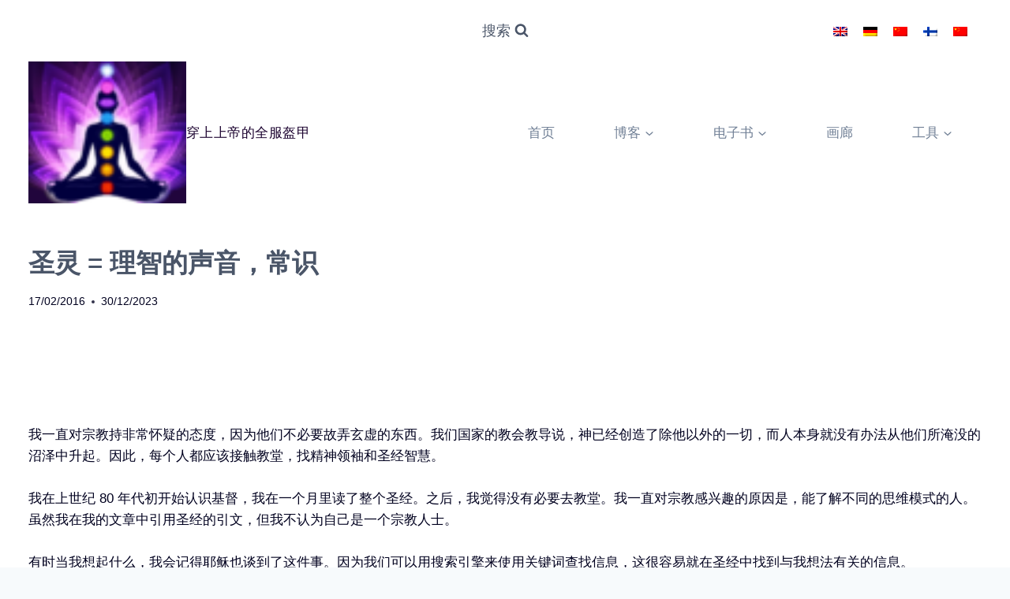

--- FILE ---
content_type: text/html; charset=UTF-8
request_url: https://www.putonthewholearmorofgod.love/zh-hans/shengling-lixingdeshengyin-changshi/
body_size: 22812
content:
<!doctype html>
<html lang="zh-hans" prefix="og: https://ogp.me/ns#" class="no-js" itemtype="https://schema.org/Blog" itemscope>
<head>
	<meta charset="UTF-8">
	<meta name="viewport" content="width=device-width, initial-scale=1, minimum-scale=1">
	
<!-- Search Engine Optimization by Rank Math PRO - https://rankmath.com/ -->
<title>圣灵 = 理智的声音，常识</title>
<meta name="description" content="我一直对宗教持非常怀疑的态度，因为他们不必要故弄玄虚的东西。我们国家的教会教导说，神已经创造了除他以外的一切，而人本身就没有办法从他们所淹没的沼泽中升起。因此，每个人都应该接触教堂，找精神领袖和圣经智慧。"/>
<meta name="robots" content="follow, index, max-snippet:-1, max-video-preview:-1, max-image-preview:large"/>
<link rel="canonical" href="https://www.putonthewholearmorofgod.love/zh-hans/shengling-lixingdeshengyin-changshi/" />
<meta property="og:locale" content="zh_CN" />
<meta property="og:type" content="article" />
<meta property="og:title" content="圣灵 = 理智的声音，常识" />
<meta property="og:description" content="我一直对宗教持非常怀疑的态度，因为他们不必要故弄玄虚的东西。我们国家的教会教导说，神已经创造了除他以外的一切，而人本身就没有办法从他们所淹没的沼泽中升起。因此，每个人都应该接触教堂，找精神领袖和圣经智慧。" />
<meta property="og:url" content="https://www.putonthewholearmorofgod.love/zh-hans/shengling-lixingdeshengyin-changshi/" />
<meta property="og:site_name" content="Put on the Whole Armor of God" />
<meta property="article:section" content="思想的翅膀 (3D)" />
<meta property="og:updated_time" content="2023-12-30T11:58:52+02:00" />
<meta property="og:image" content="https://www.putonthewholearmorofgod.love/wp-content/uploads/rainbow-bridge.png" />
<meta property="og:image:secure_url" content="https://www.putonthewholearmorofgod.love/wp-content/uploads/rainbow-bridge.png" />
<meta property="og:image:width" content="1024" />
<meta property="og:image:height" content="555" />
<meta property="og:image:alt" content="圣灵 = 理智的声音，常识" />
<meta property="og:image:type" content="image/png" />
<meta property="article:published_time" content="2016-02-17T16:08:35+02:00" />
<meta property="article:modified_time" content="2023-12-30T11:58:52+02:00" />
<meta name="twitter:card" content="summary_large_image" />
<meta name="twitter:title" content="圣灵 = 理智的声音，常识" />
<meta name="twitter:description" content="我一直对宗教持非常怀疑的态度，因为他们不必要故弄玄虚的东西。我们国家的教会教导说，神已经创造了除他以外的一切，而人本身就没有办法从他们所淹没的沼泽中升起。因此，每个人都应该接触教堂，找精神领袖和圣经智慧。" />
<meta name="twitter:image" content="https://www.putonthewholearmorofgod.love/wp-content/uploads/rainbow-bridge.png" />
<meta name="twitter:label1" content="Written by" />
<meta name="twitter:data1" content="Sirkka Hänninen" />
<meta name="twitter:label2" content="Time to read" />
<meta name="twitter:data2" content="Less than a minute" />
<script type="application/ld+json" class="rank-math-schema-pro">{"@context":"https://schema.org","@graph":[{"@type":"Organization","@id":"https://www.putonthewholearmorofgod.love/zh-hans/#organization/","name":"Put on the Whole Armor of God","url":"https://www.putonthewholearmorofgod.love/wp-content/uploads/logo-rankmath.png","logo":{"@type":"ImageObject","@id":"https://www.putonthewholearmorofgod.love/zh-hans/#logo/","url":"https://www.putonthewholearmorofgod.love/wp-content/uploads/logo-med_edit-e1649946288270.png","contentUrl":"https://www.putonthewholearmorofgod.love/wp-content/uploads/logo-med_edit-e1649946288270.png","caption":"Put on the Whole Armor of God","inLanguage":"zh-CN","width":"70","height":"63"}},{"@type":"WebSite","@id":"https://www.putonthewholearmorofgod.love/zh-hans/#website/","url":"https://www.putonthewholearmorofgod.love/zh-hans/","name":"Put on the Whole Armor of God","alternateName":"Glow in the Darkness","publisher":{"@id":"https://www.putonthewholearmorofgod.love/zh-hans/#organization/"},"inLanguage":"zh-CN"},{"@type":"ImageObject","@id":"https://www.putonthewholearmorofgod.love/wp-content/uploads/rainbow-bridge.png","url":"https://www.putonthewholearmorofgod.love/wp-content/uploads/rainbow-bridge.png","width":"1024","height":"555","inLanguage":"zh-CN"},{"@type":"WebPage","@id":"https://www.putonthewholearmorofgod.love/zh-hans/shengling-lixingdeshengyin-changshi/#webpage","url":"https://www.putonthewholearmorofgod.love/zh-hans/shengling-lixingdeshengyin-changshi/","name":"\u5723\u7075 = \u7406\u667a\u7684\u58f0\u97f3\uff0c\u5e38\u8bc6","datePublished":"2016-02-17T16:08:35+02:00","dateModified":"2023-12-30T11:58:52+02:00","isPartOf":{"@id":"https://www.putonthewholearmorofgod.love/zh-hans/#website/"},"primaryImageOfPage":{"@id":"https://www.putonthewholearmorofgod.love/wp-content/uploads/rainbow-bridge.png"},"inLanguage":"zh-CN"},{"@type":"Person","@id":"https://www.putonthewholearmorofgod.love/zh-hans/author/wholarmorofgod/","name":"Sirkka H\u00e4nninen","url":"https://www.putonthewholearmorofgod.love/zh-hans/author/wholarmorofgod/","image":{"@type":"ImageObject","@id":"https://secure.gravatar.com/avatar/1430f74bb988208ba3e5b8575c4d911855dbff2e611ae09f6ac1063a793ba6de?s=96&amp;r=g","url":"https://secure.gravatar.com/avatar/1430f74bb988208ba3e5b8575c4d911855dbff2e611ae09f6ac1063a793ba6de?s=96&amp;r=g","caption":"Sirkka H\u00e4nninen","inLanguage":"zh-CN"},"sameAs":["https://www.putonthewholearmorofgod.love/"],"worksFor":{"@id":"https://www.putonthewholearmorofgod.love/zh-hans/#organization/"}},{"@type":"Article","headline":"\u5723\u7075 = \u7406\u667a\u7684\u58f0\u97f3\uff0c\u5e38\u8bc6","datePublished":"2016-02-17T16:08:35+02:00","dateModified":"2023-12-30T11:58:52+02:00","articleSection":"\u601d\u60f3\u7684\u7fc5\u8180 (3D)","author":{"@id":"https://www.putonthewholearmorofgod.love/zh-hans/author/wholarmorofgod/","name":"Sirkka H\u00e4nninen"},"publisher":{"@id":"https://www.putonthewholearmorofgod.love/zh-hans/#organization/"},"description":"\u6211\u4e00\u76f4\u5bf9\u5b97\u6559\u6301\u975e\u5e38\u6000\u7591\u7684\u6001\u5ea6\uff0c\u56e0\u4e3a\u4ed6\u4eec\u4e0d\u5fc5\u8981\u6545\u5f04\u7384\u865a\u7684\u4e1c\u897f\u3002\u6211\u4eec\u56fd\u5bb6\u7684\u6559\u4f1a\u6559\u5bfc\u8bf4\uff0c\u795e\u5df2\u7ecf\u521b\u9020\u4e86\u9664\u4ed6\u4ee5\u5916\u7684\u4e00\u5207\uff0c\u800c\u4eba\u672c\u8eab\u5c31\u6ca1\u6709\u529e\u6cd5\u4ece\u4ed6\u4eec\u6240\u6df9\u6ca1\u7684\u6cbc\u6cfd\u4e2d\u5347\u8d77\u3002\u56e0\u6b64\uff0c\u6bcf\u4e2a\u4eba\u90fd\u5e94\u8be5\u63a5\u89e6\u6559\u5802\uff0c\u627e\u7cbe\u795e\u9886\u8896\u548c\u5723\u7ecf\u667a\u6167\u3002","name":"\u5723\u7075 = \u7406\u667a\u7684\u58f0\u97f3\uff0c\u5e38\u8bc6","@id":"https://www.putonthewholearmorofgod.love/zh-hans/shengling-lixingdeshengyin-changshi/#richSnippet","isPartOf":{"@id":"https://www.putonthewholearmorofgod.love/zh-hans/shengling-lixingdeshengyin-changshi/#webpage"},"image":{"@id":"https://www.putonthewholearmorofgod.love/wp-content/uploads/rainbow-bridge.png"},"inLanguage":"zh-CN","mainEntityOfPage":{"@id":"https://www.putonthewholearmorofgod.love/zh-hans/shengling-lixingdeshengyin-changshi/#webpage"}}]}</script>
<!-- /Rank Math WordPress SEO plugin -->

<link rel='dns-prefetch' href='//static.addtoany.com' />
<link rel="alternate" type="application/rss+xml" title="穿上上帝的全服盔甲 &raquo; Feed" href="https://www.putonthewholearmorofgod.love/zh-hans/feed/" />
<link rel="alternate" type="application/rss+xml" title="穿上上帝的全服盔甲 &raquo; 评论 Feed" href="https://www.putonthewholearmorofgod.love/zh-hans/comments/feed/" />
			<script>document.documentElement.classList.remove( 'no-js' );</script>
			<link rel="alternate" type="application/rss+xml" title="穿上上帝的全服盔甲 &raquo; 圣灵 = 理智的声音，常识 评论 Feed" href="https://www.putonthewholearmorofgod.love/zh-hans/shengling-lixingdeshengyin-changshi/feed/" />
<link rel="alternate" title="oEmbed (JSON)" type="application/json+oembed" href="https://www.putonthewholearmorofgod.love/zh-hans/wp-json/oembed/1.0/embed?url=https%3A%2F%2Fwww.putonthewholearmorofgod.love%2Fzh-hans%2Fshengling-lixingdeshengyin-changshi%2F" />
<link rel="alternate" title="oEmbed (XML)" type="text/xml+oembed" href="https://www.putonthewholearmorofgod.love/zh-hans/wp-json/oembed/1.0/embed?url=https%3A%2F%2Fwww.putonthewholearmorofgod.love%2Fzh-hans%2Fshengling-lixingdeshengyin-changshi%2F&#038;format=xml" />
<style id='wp-img-auto-sizes-contain-inline-css'>
img:is([sizes=auto i],[sizes^="auto," i]){contain-intrinsic-size:3000px 1500px}
/*# sourceURL=wp-img-auto-sizes-contain-inline-css */
</style>
<link rel='stylesheet' id='dashicons-css' href='https://www.putonthewholearmorofgod.love/wp-includes/css/dashicons.min.css?ver=6.9' media='all' />
<link rel='stylesheet' id='post-views-counter-frontend-css' href='https://www.putonthewholearmorofgod.love/wp-content/plugins/post-views-counter/css/frontend.css?ver=1.7.0' media='all' />
<style id='wp-emoji-styles-inline-css'>

	img.wp-smiley, img.emoji {
		display: inline !important;
		border: none !important;
		box-shadow: none !important;
		height: 1em !important;
		width: 1em !important;
		margin: 0 0.07em !important;
		vertical-align: -0.1em !important;
		background: none !important;
		padding: 0 !important;
	}
/*# sourceURL=wp-emoji-styles-inline-css */
</style>
<link rel='stylesheet' id='wp-block-library-css' href='https://www.putonthewholearmorofgod.love/wp-includes/css/dist/block-library/style.min.css?ver=6.9' media='all' />
<style id='wp-block-paragraph-inline-css'>
.is-small-text{font-size:.875em}.is-regular-text{font-size:1em}.is-large-text{font-size:2.25em}.is-larger-text{font-size:3em}.has-drop-cap:not(:focus):first-letter{float:left;font-size:8.4em;font-style:normal;font-weight:100;line-height:.68;margin:.05em .1em 0 0;text-transform:uppercase}body.rtl .has-drop-cap:not(:focus):first-letter{float:none;margin-left:.1em}p.has-drop-cap.has-background{overflow:hidden}:root :where(p.has-background){padding:1.25em 2.375em}:where(p.has-text-color:not(.has-link-color)) a{color:inherit}p.has-text-align-left[style*="writing-mode:vertical-lr"],p.has-text-align-right[style*="writing-mode:vertical-rl"]{rotate:180deg}
/*# sourceURL=https://www.putonthewholearmorofgod.love/wp-includes/blocks/paragraph/style.min.css */
</style>
<style id='global-styles-inline-css'>
:root{--wp--preset--aspect-ratio--square: 1;--wp--preset--aspect-ratio--4-3: 4/3;--wp--preset--aspect-ratio--3-4: 3/4;--wp--preset--aspect-ratio--3-2: 3/2;--wp--preset--aspect-ratio--2-3: 2/3;--wp--preset--aspect-ratio--16-9: 16/9;--wp--preset--aspect-ratio--9-16: 9/16;--wp--preset--color--black: #000000;--wp--preset--color--cyan-bluish-gray: #abb8c3;--wp--preset--color--white: #ffffff;--wp--preset--color--pale-pink: #f78da7;--wp--preset--color--vivid-red: #cf2e2e;--wp--preset--color--luminous-vivid-orange: #ff6900;--wp--preset--color--luminous-vivid-amber: #fcb900;--wp--preset--color--light-green-cyan: #7bdcb5;--wp--preset--color--vivid-green-cyan: #00d084;--wp--preset--color--pale-cyan-blue: #8ed1fc;--wp--preset--color--vivid-cyan-blue: #0693e3;--wp--preset--color--vivid-purple: #9b51e0;--wp--preset--color--theme-palette-1: var(--global-palette1);--wp--preset--color--theme-palette-2: var(--global-palette2);--wp--preset--color--theme-palette-3: var(--global-palette3);--wp--preset--color--theme-palette-4: var(--global-palette4);--wp--preset--color--theme-palette-5: var(--global-palette5);--wp--preset--color--theme-palette-6: var(--global-palette6);--wp--preset--color--theme-palette-7: var(--global-palette7);--wp--preset--color--theme-palette-8: var(--global-palette8);--wp--preset--color--theme-palette-9: var(--global-palette9);--wp--preset--color--theme-palette-10: var(--global-palette10);--wp--preset--color--theme-palette-11: var(--global-palette11);--wp--preset--color--theme-palette-12: var(--global-palette12);--wp--preset--color--theme-palette-13: var(--global-palette13);--wp--preset--color--theme-palette-14: var(--global-palette14);--wp--preset--color--theme-palette-15: var(--global-palette15);--wp--preset--gradient--vivid-cyan-blue-to-vivid-purple: linear-gradient(135deg,rgb(6,147,227) 0%,rgb(155,81,224) 100%);--wp--preset--gradient--light-green-cyan-to-vivid-green-cyan: linear-gradient(135deg,rgb(122,220,180) 0%,rgb(0,208,130) 100%);--wp--preset--gradient--luminous-vivid-amber-to-luminous-vivid-orange: linear-gradient(135deg,rgb(252,185,0) 0%,rgb(255,105,0) 100%);--wp--preset--gradient--luminous-vivid-orange-to-vivid-red: linear-gradient(135deg,rgb(255,105,0) 0%,rgb(207,46,46) 100%);--wp--preset--gradient--very-light-gray-to-cyan-bluish-gray: linear-gradient(135deg,rgb(238,238,238) 0%,rgb(169,184,195) 100%);--wp--preset--gradient--cool-to-warm-spectrum: linear-gradient(135deg,rgb(74,234,220) 0%,rgb(151,120,209) 20%,rgb(207,42,186) 40%,rgb(238,44,130) 60%,rgb(251,105,98) 80%,rgb(254,248,76) 100%);--wp--preset--gradient--blush-light-purple: linear-gradient(135deg,rgb(255,206,236) 0%,rgb(152,150,240) 100%);--wp--preset--gradient--blush-bordeaux: linear-gradient(135deg,rgb(254,205,165) 0%,rgb(254,45,45) 50%,rgb(107,0,62) 100%);--wp--preset--gradient--luminous-dusk: linear-gradient(135deg,rgb(255,203,112) 0%,rgb(199,81,192) 50%,rgb(65,88,208) 100%);--wp--preset--gradient--pale-ocean: linear-gradient(135deg,rgb(255,245,203) 0%,rgb(182,227,212) 50%,rgb(51,167,181) 100%);--wp--preset--gradient--electric-grass: linear-gradient(135deg,rgb(202,248,128) 0%,rgb(113,206,126) 100%);--wp--preset--gradient--midnight: linear-gradient(135deg,rgb(2,3,129) 0%,rgb(40,116,252) 100%);--wp--preset--font-size--small: var(--global-font-size-small);--wp--preset--font-size--medium: var(--global-font-size-medium);--wp--preset--font-size--large: var(--global-font-size-large);--wp--preset--font-size--x-large: 42px;--wp--preset--font-size--larger: var(--global-font-size-larger);--wp--preset--font-size--xxlarge: var(--global-font-size-xxlarge);--wp--preset--spacing--20: 0.44rem;--wp--preset--spacing--30: 0.67rem;--wp--preset--spacing--40: 1rem;--wp--preset--spacing--50: 1.5rem;--wp--preset--spacing--60: 2.25rem;--wp--preset--spacing--70: 3.38rem;--wp--preset--spacing--80: 5.06rem;--wp--preset--shadow--natural: 6px 6px 9px rgba(0, 0, 0, 0.2);--wp--preset--shadow--deep: 12px 12px 50px rgba(0, 0, 0, 0.4);--wp--preset--shadow--sharp: 6px 6px 0px rgba(0, 0, 0, 0.2);--wp--preset--shadow--outlined: 6px 6px 0px -3px rgb(255, 255, 255), 6px 6px rgb(0, 0, 0);--wp--preset--shadow--crisp: 6px 6px 0px rgb(0, 0, 0);}:where(.is-layout-flex){gap: 0.5em;}:where(.is-layout-grid){gap: 0.5em;}body .is-layout-flex{display: flex;}.is-layout-flex{flex-wrap: wrap;align-items: center;}.is-layout-flex > :is(*, div){margin: 0;}body .is-layout-grid{display: grid;}.is-layout-grid > :is(*, div){margin: 0;}:where(.wp-block-columns.is-layout-flex){gap: 2em;}:where(.wp-block-columns.is-layout-grid){gap: 2em;}:where(.wp-block-post-template.is-layout-flex){gap: 1.25em;}:where(.wp-block-post-template.is-layout-grid){gap: 1.25em;}.has-black-color{color: var(--wp--preset--color--black) !important;}.has-cyan-bluish-gray-color{color: var(--wp--preset--color--cyan-bluish-gray) !important;}.has-white-color{color: var(--wp--preset--color--white) !important;}.has-pale-pink-color{color: var(--wp--preset--color--pale-pink) !important;}.has-vivid-red-color{color: var(--wp--preset--color--vivid-red) !important;}.has-luminous-vivid-orange-color{color: var(--wp--preset--color--luminous-vivid-orange) !important;}.has-luminous-vivid-amber-color{color: var(--wp--preset--color--luminous-vivid-amber) !important;}.has-light-green-cyan-color{color: var(--wp--preset--color--light-green-cyan) !important;}.has-vivid-green-cyan-color{color: var(--wp--preset--color--vivid-green-cyan) !important;}.has-pale-cyan-blue-color{color: var(--wp--preset--color--pale-cyan-blue) !important;}.has-vivid-cyan-blue-color{color: var(--wp--preset--color--vivid-cyan-blue) !important;}.has-vivid-purple-color{color: var(--wp--preset--color--vivid-purple) !important;}.has-black-background-color{background-color: var(--wp--preset--color--black) !important;}.has-cyan-bluish-gray-background-color{background-color: var(--wp--preset--color--cyan-bluish-gray) !important;}.has-white-background-color{background-color: var(--wp--preset--color--white) !important;}.has-pale-pink-background-color{background-color: var(--wp--preset--color--pale-pink) !important;}.has-vivid-red-background-color{background-color: var(--wp--preset--color--vivid-red) !important;}.has-luminous-vivid-orange-background-color{background-color: var(--wp--preset--color--luminous-vivid-orange) !important;}.has-luminous-vivid-amber-background-color{background-color: var(--wp--preset--color--luminous-vivid-amber) !important;}.has-light-green-cyan-background-color{background-color: var(--wp--preset--color--light-green-cyan) !important;}.has-vivid-green-cyan-background-color{background-color: var(--wp--preset--color--vivid-green-cyan) !important;}.has-pale-cyan-blue-background-color{background-color: var(--wp--preset--color--pale-cyan-blue) !important;}.has-vivid-cyan-blue-background-color{background-color: var(--wp--preset--color--vivid-cyan-blue) !important;}.has-vivid-purple-background-color{background-color: var(--wp--preset--color--vivid-purple) !important;}.has-black-border-color{border-color: var(--wp--preset--color--black) !important;}.has-cyan-bluish-gray-border-color{border-color: var(--wp--preset--color--cyan-bluish-gray) !important;}.has-white-border-color{border-color: var(--wp--preset--color--white) !important;}.has-pale-pink-border-color{border-color: var(--wp--preset--color--pale-pink) !important;}.has-vivid-red-border-color{border-color: var(--wp--preset--color--vivid-red) !important;}.has-luminous-vivid-orange-border-color{border-color: var(--wp--preset--color--luminous-vivid-orange) !important;}.has-luminous-vivid-amber-border-color{border-color: var(--wp--preset--color--luminous-vivid-amber) !important;}.has-light-green-cyan-border-color{border-color: var(--wp--preset--color--light-green-cyan) !important;}.has-vivid-green-cyan-border-color{border-color: var(--wp--preset--color--vivid-green-cyan) !important;}.has-pale-cyan-blue-border-color{border-color: var(--wp--preset--color--pale-cyan-blue) !important;}.has-vivid-cyan-blue-border-color{border-color: var(--wp--preset--color--vivid-cyan-blue) !important;}.has-vivid-purple-border-color{border-color: var(--wp--preset--color--vivid-purple) !important;}.has-vivid-cyan-blue-to-vivid-purple-gradient-background{background: var(--wp--preset--gradient--vivid-cyan-blue-to-vivid-purple) !important;}.has-light-green-cyan-to-vivid-green-cyan-gradient-background{background: var(--wp--preset--gradient--light-green-cyan-to-vivid-green-cyan) !important;}.has-luminous-vivid-amber-to-luminous-vivid-orange-gradient-background{background: var(--wp--preset--gradient--luminous-vivid-amber-to-luminous-vivid-orange) !important;}.has-luminous-vivid-orange-to-vivid-red-gradient-background{background: var(--wp--preset--gradient--luminous-vivid-orange-to-vivid-red) !important;}.has-very-light-gray-to-cyan-bluish-gray-gradient-background{background: var(--wp--preset--gradient--very-light-gray-to-cyan-bluish-gray) !important;}.has-cool-to-warm-spectrum-gradient-background{background: var(--wp--preset--gradient--cool-to-warm-spectrum) !important;}.has-blush-light-purple-gradient-background{background: var(--wp--preset--gradient--blush-light-purple) !important;}.has-blush-bordeaux-gradient-background{background: var(--wp--preset--gradient--blush-bordeaux) !important;}.has-luminous-dusk-gradient-background{background: var(--wp--preset--gradient--luminous-dusk) !important;}.has-pale-ocean-gradient-background{background: var(--wp--preset--gradient--pale-ocean) !important;}.has-electric-grass-gradient-background{background: var(--wp--preset--gradient--electric-grass) !important;}.has-midnight-gradient-background{background: var(--wp--preset--gradient--midnight) !important;}.has-small-font-size{font-size: var(--wp--preset--font-size--small) !important;}.has-medium-font-size{font-size: var(--wp--preset--font-size--medium) !important;}.has-large-font-size{font-size: var(--wp--preset--font-size--large) !important;}.has-x-large-font-size{font-size: var(--wp--preset--font-size--x-large) !important;}
/*# sourceURL=global-styles-inline-css */
</style>

<style id='classic-theme-styles-inline-css'>
/*! This file is auto-generated */
.wp-block-button__link{color:#fff;background-color:#32373c;border-radius:9999px;box-shadow:none;text-decoration:none;padding:calc(.667em + 2px) calc(1.333em + 2px);font-size:1.125em}.wp-block-file__button{background:#32373c;color:#fff;text-decoration:none}
/*# sourceURL=/wp-includes/css/classic-themes.min.css */
</style>
<link rel='stylesheet' id='wpml-legacy-horizontal-list-0-css' href='https://www.putonthewholearmorofgod.love/wp-content/plugins/sitepress-multilingual-cms/templates/language-switchers/legacy-list-horizontal/style.min.css?ver=1' media='all' />
<style id='wpml-legacy-horizontal-list-0-inline-css'>
.wpml-ls-statics-footer a, .wpml-ls-statics-footer .wpml-ls-sub-menu a, .wpml-ls-statics-footer .wpml-ls-sub-menu a:link, .wpml-ls-statics-footer li:not(.wpml-ls-current-language) .wpml-ls-link, .wpml-ls-statics-footer li:not(.wpml-ls-current-language) .wpml-ls-link:link {color:#444444;background-color:#ffffff;}.wpml-ls-statics-footer .wpml-ls-sub-menu a:hover,.wpml-ls-statics-footer .wpml-ls-sub-menu a:focus, .wpml-ls-statics-footer .wpml-ls-sub-menu a:link:hover, .wpml-ls-statics-footer .wpml-ls-sub-menu a:link:focus {color:#000000;background-color:#eeeeee;}.wpml-ls-statics-footer .wpml-ls-current-language > a {color:#444444;background-color:#ffffff;}.wpml-ls-statics-footer .wpml-ls-current-language:hover>a, .wpml-ls-statics-footer .wpml-ls-current-language>a:focus {color:#000000;background-color:#eeeeee;}
/*# sourceURL=wpml-legacy-horizontal-list-0-inline-css */
</style>
<link rel='stylesheet' id='cms-navigation-style-base-css' href='https://www.putonthewholearmorofgod.love/wp-content/plugins/wpml-cms-nav/res/css/cms-navigation-base.css?ver=1.5.6' media='screen' />
<link rel='stylesheet' id='cms-navigation-style-css' href='https://www.putonthewholearmorofgod.love/wp-content/plugins/wpml-cms-nav/res/css/cms-navigation.css?ver=1.5.6' media='screen' />
<link rel='stylesheet' id='kadence-global-css' href='https://www.putonthewholearmorofgod.love/wp-content/themes/kadence/assets/css/global.min.css?ver=1.4.3' media='all' />
<style id='kadence-global-inline-css'>
/* Kadence Base CSS */
:root{--global-palette1:#200136;--global-palette2:#ff0000;--global-palette3:#1b022f;--global-palette4:#01011f;--global-palette5:#4A5568;--global-palette6:#718096;--global-palette7:#f4f1fa;--global-palette8:#F7FAFC;--global-palette9:#ffffff;--global-palette10:oklch(from var(--global-palette1) calc(l + 0.10 * (1 - l)) calc(c * 1.00) calc(h + 180) / 100%);--global-palette11:#13612e;--global-palette12:#1159af;--global-palette13:#b82105;--global-palette14:#f7630c;--global-palette15:#f5a524;--global-palette9rgb:255, 255, 255;--global-palette-highlight:var(--global-palette1);--global-palette-highlight-alt:var(--global-palette2);--global-palette-highlight-alt2:var(--global-palette9);--global-palette-btn-bg:var(--global-palette1);--global-palette-btn-bg-hover:var(--global-palette2);--global-palette-btn:var(--global-palette9);--global-palette-btn-hover:var(--global-palette9);--global-palette-btn-sec-bg:var(--global-palette7);--global-palette-btn-sec-bg-hover:var(--global-palette2);--global-palette-btn-sec:var(--global-palette3);--global-palette-btn-sec-hover:var(--global-palette9);--global-body-font-family:-apple-system,BlinkMacSystemFont,"Segoe UI",Roboto,Oxygen-Sans,Ubuntu,Cantarell,"Helvetica Neue",sans-serif, "Apple Color Emoji", "Segoe UI Emoji", "Segoe UI Symbol";--global-heading-font-family:inherit;--global-primary-nav-font-family:inherit;--global-fallback-font:sans-serif;--global-display-fallback-font:sans-serif;--global-content-width:1290px;--global-content-wide-width:calc(1290px + 230px);--global-content-narrow-width:842px;--global-content-edge-padding:2.22rem;--global-content-boxed-padding:2rem;--global-calc-content-width:calc(1290px - var(--global-content-edge-padding) - var(--global-content-edge-padding) );--wp--style--global--content-size:var(--global-calc-content-width);}.wp-site-blocks{--global-vw:calc( 100vw - ( 0.5 * var(--scrollbar-offset)));}body{background:var(--global-palette8);}body, input, select, optgroup, textarea{font-weight:400;font-size:17px;line-height:1.6;font-family:var(--global-body-font-family);color:var(--global-palette4);}.content-bg, body.content-style-unboxed .site{background:var(--global-palette9);}h1,h2,h3,h4,h5,h6{font-family:var(--global-heading-font-family);}h1{font-style:normal;font-weight:700;font-size:33px;line-height:1.5;color:var(--global-palette3);}h2{font-style:normal;font-weight:700;font-size:28px;line-height:1.5;color:var(--global-palette3);}h3{font-style:normal;font-weight:700;font-size:24px;line-height:1.5;color:var(--global-palette3);}h4{font-style:normal;font-weight:700;font-size:22px;line-height:1.5;color:var(--global-palette4);}h5{font-weight:700;font-size:20px;line-height:1.5;color:var(--global-palette4);}h6{font-weight:700;font-size:18px;line-height:1.5;color:var(--global-palette5);}@media all and (max-width: 1024px){h1{font-size:30px;}}@media all and (max-width: 767px){h1{font-size:25px;}h2{font-size:20px;}h3{font-size:20px;}h4{font-size:20px;}}.entry-hero .kadence-breadcrumbs{max-width:1290px;}.site-container, .site-header-row-layout-contained, .site-footer-row-layout-contained, .entry-hero-layout-contained, .comments-area, .alignfull > .wp-block-cover__inner-container, .alignwide > .wp-block-cover__inner-container{max-width:var(--global-content-width);}.content-width-narrow .content-container.site-container, .content-width-narrow .hero-container.site-container{max-width:var(--global-content-narrow-width);}@media all and (min-width: 1520px){.wp-site-blocks .content-container  .alignwide{margin-left:-115px;margin-right:-115px;width:unset;max-width:unset;}}@media all and (min-width: 1102px){.content-width-narrow .wp-site-blocks .content-container .alignwide{margin-left:-130px;margin-right:-130px;width:unset;max-width:unset;}}.content-style-boxed .wp-site-blocks .entry-content .alignwide{margin-left:calc( -1 * var( --global-content-boxed-padding ) );margin-right:calc( -1 * var( --global-content-boxed-padding ) );}.content-area{margin-top:5rem;margin-bottom:5rem;}@media all and (max-width: 1024px){.content-area{margin-top:3rem;margin-bottom:3rem;}}@media all and (max-width: 767px){.content-area{margin-top:2rem;margin-bottom:2rem;}}@media all and (max-width: 1024px){:root{--global-content-boxed-padding:2rem;}}@media all and (max-width: 767px){:root{--global-content-boxed-padding:1.5rem;}}.entry-content-wrap{padding:2rem;}@media all and (max-width: 1024px){.entry-content-wrap{padding:2rem;}}@media all and (max-width: 767px){.entry-content-wrap{padding:1.5rem;}}.entry.single-entry{box-shadow:0px 15px 15px -10px rgba(0,0,0,0.05);}.entry.loop-entry{box-shadow:0px 15px 15px -10px rgba(0,0,0,0.05);}.loop-entry .entry-content-wrap{padding:2rem;}@media all and (max-width: 1024px){.loop-entry .entry-content-wrap{padding:2rem;}}@media all and (max-width: 767px){.loop-entry .entry-content-wrap{padding:1.5rem;}}button, .button, .wp-block-button__link, input[type="button"], input[type="reset"], input[type="submit"], .fl-button, .elementor-button-wrapper .elementor-button, .wc-block-components-checkout-place-order-button, .wc-block-cart__submit{box-shadow:0px 0px 0px -7px rgba(0,0,0,0);}button:hover, button:focus, button:active, .button:hover, .button:focus, .button:active, .wp-block-button__link:hover, .wp-block-button__link:focus, .wp-block-button__link:active, input[type="button"]:hover, input[type="button"]:focus, input[type="button"]:active, input[type="reset"]:hover, input[type="reset"]:focus, input[type="reset"]:active, input[type="submit"]:hover, input[type="submit"]:focus, input[type="submit"]:active, .elementor-button-wrapper .elementor-button:hover, .elementor-button-wrapper .elementor-button:focus, .elementor-button-wrapper .elementor-button:active, .wc-block-cart__submit:hover{box-shadow:0px 15px 25px -7px rgba(0,0,0,0.1);}.kb-button.kb-btn-global-outline.kb-btn-global-inherit{padding-top:calc(px - 2px);padding-right:calc(px - 2px);padding-bottom:calc(px - 2px);padding-left:calc(px - 2px);}@media all and (min-width: 1025px){.transparent-header .entry-hero .entry-hero-container-inner{padding-top:calc(0px + 80px);}}@media all and (max-width: 1024px){.mobile-transparent-header .entry-hero .entry-hero-container-inner{padding-top:calc(0px + 80px);}}@media all and (max-width: 767px){.mobile-transparent-header .entry-hero .entry-hero-container-inner{padding-top:calc(0px + 80px);}}.wp-site-blocks .post-title h1{font-style:normal;color:var(--global-palette5);}.post-hero-section .entry-hero-container-inner{background:var(--global-palette9);}.entry-hero.post-hero-section .entry-header{min-height:200px;}
/* Kadence Header CSS */
@media all and (max-width: 1024px){.mobile-transparent-header #masthead{position:absolute;left:0px;right:0px;z-index:100;}.kadence-scrollbar-fixer.mobile-transparent-header #masthead{right:var(--scrollbar-offset,0);}.mobile-transparent-header #masthead, .mobile-transparent-header .site-top-header-wrap .site-header-row-container-inner, .mobile-transparent-header .site-main-header-wrap .site-header-row-container-inner, .mobile-transparent-header .site-bottom-header-wrap .site-header-row-container-inner{background:transparent;}.site-header-row-tablet-layout-fullwidth, .site-header-row-tablet-layout-standard{padding:0px;}}@media all and (min-width: 1025px){.transparent-header #masthead{position:absolute;left:0px;right:0px;z-index:100;}.transparent-header.kadence-scrollbar-fixer #masthead{right:var(--scrollbar-offset,0);}.transparent-header #masthead, .transparent-header .site-top-header-wrap .site-header-row-container-inner, .transparent-header .site-main-header-wrap .site-header-row-container-inner, .transparent-header .site-bottom-header-wrap .site-header-row-container-inner{background:transparent;}}.site-branding a.brand img{max-width:200px;}.site-branding a.brand img.svg-logo-image{width:200px;}.site-branding{padding:0px 0px 0px 0px;}.site-branding .site-title{font-style:normal;font-weight:normal;font-size:17px;line-height:1.2;letter-spacing:0.03em;font-family:'Eagle Lake', cursive;text-transform:uppercase;color:var(--global-palette3);}#masthead, #masthead .kadence-sticky-header.item-is-fixed:not(.item-at-start):not(.site-header-row-container):not(.site-main-header-wrap), #masthead .kadence-sticky-header.item-is-fixed:not(.item-at-start) > .site-header-row-container-inner{background:var(--global-palette9);}@media all and (max-width: 1024px){#masthead, #masthead .kadence-sticky-header.item-is-fixed:not(.item-at-start):not(.site-header-row-container):not(.site-main-header-wrap), #masthead .kadence-sticky-header.item-is-fixed:not(.item-at-start) > .site-header-row-container-inner{background:var(--global-palette9);}}@media all and (max-width: 767px){#masthead, #masthead .kadence-sticky-header.item-is-fixed:not(.item-at-start):not(.site-header-row-container):not(.site-main-header-wrap), #masthead .kadence-sticky-header.item-is-fixed:not(.item-at-start) > .site-header-row-container-inner{background:var(--global-palette9);}}.site-main-header-inner-wrap{min-height:80px;}.site-top-header-inner-wrap{min-height:0px;}.site-main-header-wrap.site-header-row-container.site-header-focus-item.site-header-row-layout-standard.kadence-sticky-header.item-is-fixed.item-is-stuck, .site-header-upper-inner-wrap.kadence-sticky-header.item-is-fixed.item-is-stuck, .site-header-inner-wrap.kadence-sticky-header.item-is-fixed.item-is-stuck, .site-top-header-wrap.site-header-row-container.site-header-focus-item.site-header-row-layout-standard.kadence-sticky-header.item-is-fixed.item-is-stuck, .site-bottom-header-wrap.site-header-row-container.site-header-focus-item.site-header-row-layout-standard.kadence-sticky-header.item-is-fixed.item-is-stuck{box-shadow:0px 0px 0px 0px rgba(0,0,0,0);}.header-navigation[class*="header-navigation-style-underline"] .header-menu-container.primary-menu-container>ul>li>a:after{width:calc( 100% - 4.41em);}.main-navigation .primary-menu-container > ul > li.menu-item > a{padding-left:calc(4.41em / 2);padding-right:calc(4.41em / 2);padding-top:0.6em;padding-bottom:0.6em;color:var(--global-palette6);}.main-navigation .primary-menu-container > ul > li.menu-item .dropdown-nav-special-toggle{right:calc(4.41em / 2);}.main-navigation .primary-menu-container > ul > li.menu-item > a:hover{color:var(--global-palette-highlight);}.main-navigation .primary-menu-container > ul > li.menu-item.current-menu-item > a{color:var(--global-palette9);}.header-navigation .header-menu-container ul ul.sub-menu, .header-navigation .header-menu-container ul ul.submenu{background:var(--global-palette3);box-shadow:0px 2px 13px 0px rgba(0,0,0,0.1);}.header-navigation .header-menu-container ul ul li.menu-item, .header-menu-container ul.menu > li.kadence-menu-mega-enabled > ul > li.menu-item > a{border-bottom:1px solid rgba(255,255,255,0.1);border-radius:0px 0px 0px 0px;}.header-navigation .header-menu-container ul ul li.menu-item > a{width:200px;padding-top:1em;padding-bottom:1em;color:var(--global-palette8);font-size:12px;}.header-navigation .header-menu-container ul ul li.menu-item > a:hover{color:var(--global-palette9);background:var(--global-palette4);border-radius:0px 0px 0px 0px;}.header-navigation .header-menu-container ul ul li.menu-item.current-menu-item > a{color:var(--global-palette9);background:var(--global-palette4);border-radius:0px 0px 0px 0px;}.mobile-toggle-open-container .menu-toggle-open, .mobile-toggle-open-container .menu-toggle-open:focus{background:var(--global-palette9);color:var(--global-palette3);padding:0.4em 0.6em 0.4em 0.6em;font-size:14px;}.mobile-toggle-open-container .menu-toggle-open.menu-toggle-style-bordered{border:1px solid currentColor;}.mobile-toggle-open-container .menu-toggle-open .menu-toggle-icon{font-size:25px;}.mobile-toggle-open-container .menu-toggle-open:hover, .mobile-toggle-open-container .menu-toggle-open:focus-visible{color:var(--global-palette6);}.mobile-navigation ul li{font-size:14px;}.mobile-navigation ul li a{padding-top:0.21em;padding-bottom:0.21em;}.mobile-navigation ul li > a, .mobile-navigation ul li.menu-item-has-children > .drawer-nav-drop-wrap{color:var(--global-palette8);}.mobile-navigation ul li.current-menu-item > a, .mobile-navigation ul li.current-menu-item.menu-item-has-children > .drawer-nav-drop-wrap{color:var(--global-palette-highlight);}.mobile-navigation ul li.menu-item-has-children .drawer-nav-drop-wrap, .mobile-navigation ul li:not(.menu-item-has-children) a{border-bottom:1px solid rgba(255,255,255,0.1);}.mobile-navigation:not(.drawer-navigation-parent-toggle-true) ul li.menu-item-has-children .drawer-nav-drop-wrap button{border-left:1px solid rgba(255,255,255,0.1);}#mobile-drawer .drawer-inner, #mobile-drawer.popup-drawer-layout-fullwidth.popup-drawer-animation-slice .pop-portion-bg, #mobile-drawer.popup-drawer-layout-fullwidth.popup-drawer-animation-slice.pop-animated.show-drawer .drawer-inner{background:var(--global-palette4);}#mobile-drawer .drawer-header .drawer-toggle{padding:0.6em 0.15em 0.6em 0.15em;font-size:24px;}#mobile-drawer .drawer-header .drawer-toggle, #mobile-drawer .drawer-header .drawer-toggle:focus{color:rgba(255,255,255,0);background:var(--global-palette4);}.search-toggle-open-container .search-toggle-open{color:var(--global-palette5);}.search-toggle-open-container .search-toggle-open.search-toggle-style-bordered{border:1px solid currentColor;}.search-toggle-open-container .search-toggle-open .search-toggle-icon{font-size:1em;}.search-toggle-open-container .search-toggle-open:hover, .search-toggle-open-container .search-toggle-open:focus{color:var(--global-palette-highlight);}#search-drawer .drawer-inner{background:rgba(9, 12, 16, 0.97);}
/* Kadence Footer CSS */
#colophon{background:var(--global-palette9);}@media all and (max-width: 1024px){#colophon{background:var(--global-palette9);}}@media all and (max-width: 767px){#colophon{background:var(--global-palette9);}}.site-top-footer-inner-wrap{padding-top:30px;padding-bottom:30px;grid-column-gap:30px;grid-row-gap:30px;}.site-top-footer-inner-wrap .widget{margin-bottom:30px;}.site-top-footer-inner-wrap .site-footer-section:not(:last-child):after{right:calc(-30px / 2);}.site-bottom-footer-inner-wrap{padding-top:30px;padding-bottom:30px;grid-column-gap:30px;}.site-bottom-footer-inner-wrap .widget{margin-bottom:30px;}.site-bottom-footer-inner-wrap .site-footer-section:not(:last-child):after{right:calc(-30px / 2);}
/*# sourceURL=kadence-global-inline-css */
</style>
<link rel='stylesheet' id='kadence-simplelightbox-css-css' href='https://www.putonthewholearmorofgod.love/wp-content/themes/kadence/assets/css/simplelightbox.min.css?ver=1.4.3' media='all' />
<link rel='stylesheet' id='kadence-header-css' href='https://www.putonthewholearmorofgod.love/wp-content/themes/kadence/assets/css/header.min.css?ver=1.4.3' media='all' />
<link rel='stylesheet' id='kadence-content-css' href='https://www.putonthewholearmorofgod.love/wp-content/themes/kadence/assets/css/content.min.css?ver=1.4.3' media='all' />
<link rel='stylesheet' id='kadence-footer-css' href='https://www.putonthewholearmorofgod.love/wp-content/themes/kadence/assets/css/footer.min.css?ver=1.4.3' media='all' />
<link rel='stylesheet' id='taxopress-frontend-css-css' href='https://www.putonthewholearmorofgod.love/wp-content/plugins/simple-tags/assets/frontend/css/frontend.css?ver=3.43.0' media='all' />
<link rel='stylesheet' id='addtoany-css' href='https://www.putonthewholearmorofgod.love/wp-content/plugins/add-to-any/addtoany.min.css?ver=1.16' media='all' />
<link rel='stylesheet' id='kadence-rankmath-css' href='https://www.putonthewholearmorofgod.love/wp-content/themes/kadence/assets/css/rankmath.min.css?ver=1.4.3' media='all' />
<style id='kadence-blocks-global-variables-inline-css'>
:root {--global-kb-font-size-sm:clamp(0.8rem, 0.73rem + 0.217vw, 0.9rem);--global-kb-font-size-md:clamp(1.1rem, 0.995rem + 0.326vw, 1.25rem);--global-kb-font-size-lg:clamp(1.75rem, 1.576rem + 0.543vw, 2rem);--global-kb-font-size-xl:clamp(2.25rem, 1.728rem + 1.63vw, 3rem);--global-kb-font-size-xxl:clamp(2.5rem, 1.456rem + 3.26vw, 4rem);--global-kb-font-size-xxxl:clamp(2.75rem, 0.489rem + 7.065vw, 6rem);}
/*# sourceURL=kadence-blocks-global-variables-inline-css */
</style>
<script id="wpml-cookie-js-extra">
var wpml_cookies = {"wp-wpml_current_language":{"value":"zh-hans","expires":1,"path":"/"}};
var wpml_cookies = {"wp-wpml_current_language":{"value":"zh-hans","expires":1,"path":"/"}};
//# sourceURL=wpml-cookie-js-extra
</script>
<script src="https://www.putonthewholearmorofgod.love/wp-content/plugins/sitepress-multilingual-cms/res/js/cookies/language-cookie.js?ver=486900" id="wpml-cookie-js" defer data-wp-strategy="defer"></script>
<script id="addtoany-core-js-before">
window.a2a_config=window.a2a_config||{};a2a_config.callbacks=[];a2a_config.overlays=[];a2a_config.templates={};a2a_localize = {
	Share: "分享",
	Save: "收藏",
	Subscribe: "订阅",
	Email: "电子邮件",
	Bookmark: "书签",
	ShowAll: "显示全部服务",
	ShowLess: "显示部分服务",
	FindServices: "查找服务",
	FindAnyServiceToAddTo: "动态查找任何用以添加的服务",
	PoweredBy: "Powered by",
	ShareViaEmail: "通过电子邮件分享",
	SubscribeViaEmail: "通过电子邮件订阅",
	BookmarkInYourBrowser: "添加为浏览器书签",
	BookmarkInstructions: "按Ctrl+D或\u2318+D可将此页面加入书签。",
	AddToYourFavorites: "添加至收藏夹",
	SendFromWebOrProgram: "通过任何电邮地址或电邮程序发送",
	EmailProgram: "电子邮件程序",
	More: "更多&#8230;",
	ThanksForSharing: "感谢分享！",
	ThanksForFollowing: "感谢您的关注！"
};


//# sourceURL=addtoany-core-js-before
</script>
<script defer src="https://static.addtoany.com/menu/page.js" id="addtoany-core-js"></script>
<script src="https://www.putonthewholearmorofgod.love/wp-includes/js/jquery/jquery.min.js?ver=3.7.1" id="jquery-core-js"></script>
<script src="https://www.putonthewholearmorofgod.love/wp-includes/js/jquery/jquery-migrate.min.js?ver=3.4.1" id="jquery-migrate-js"></script>
<script defer src="https://www.putonthewholearmorofgod.love/wp-content/plugins/add-to-any/addtoany.min.js?ver=1.1" id="addtoany-jquery-js"></script>
<script src="https://www.putonthewholearmorofgod.love/wp-content/plugins/simple-tags/assets/frontend/js/frontend.js?ver=3.43.0" id="taxopress-frontend-js-js"></script>
<link rel="https://api.w.org/" href="https://www.putonthewholearmorofgod.love/zh-hans/wp-json/" /><link rel="alternate" title="JSON" type="application/json" href="https://www.putonthewholearmorofgod.love/zh-hans/wp-json/wp/v2/posts/3819" /><link rel="EditURI" type="application/rsd+xml" title="RSD" href="https://www.putonthewholearmorofgod.love/xmlrpc.php?rsd" />
<link rel='shortlink' href='https://www.putonthewholearmorofgod.love/zh-hans/?p=3819' />
<meta name="generator" content="WPML ver:4.8.6 stt:59,61,1,18,3,2;" />
<!-- Google tag (gtag.js) -->
<script async src="https://www.googletagmanager.com/gtag/js?id=G-ED0NBPSSQW"></script>
<script>
  window.dataLayer = window.dataLayer || [];
  function gtag(){dataLayer.push(arguments);}
  gtag('js', new Date());

  gtag('config', 'G-ED0NBPSSQW');
</script><link rel="pingback" href="https://www.putonthewholearmorofgod.love/xmlrpc.php"><script id="google_gtagjs" src="https://www.googletagmanager.com/gtag/js?id=G-ED0NBPSSQW" async></script>
<script id="google_gtagjs-inline">
window.dataLayer = window.dataLayer || [];function gtag(){dataLayer.push(arguments);}gtag('js', new Date());gtag('config', 'G-ED0NBPSSQW', {} );
</script>
<meta name="generator" content="Powered by Slider Revolution 6.7.40 - responsive, Mobile-Friendly Slider Plugin for WordPress with comfortable drag and drop interface." />
<link rel='stylesheet' id='kadence-fonts-gfonts-css' href='https://fonts.googleapis.com/css?family=Eagle%20Lake:regular&#038;subset=chinese-traditional&#038;display=swap' media='all' />
<link rel="icon" href="https://www.putonthewholearmorofgod.love/wp-content/uploads/cropped-logo-med_edit-e1649946288270-32x32.png" sizes="32x32" />
<link rel="icon" href="https://www.putonthewholearmorofgod.love/wp-content/uploads/cropped-logo-med_edit-e1649946288270-192x192.png" sizes="192x192" />
<link rel="apple-touch-icon" href="https://www.putonthewholearmorofgod.love/wp-content/uploads/cropped-logo-med_edit-e1649946288270-180x180.png" />
<meta name="msapplication-TileImage" content="https://www.putonthewholearmorofgod.love/wp-content/uploads/cropped-logo-med_edit-e1649946288270-270x270.png" />
<script>function setREVStartSize(e){
			//window.requestAnimationFrame(function() {
				window.RSIW = window.RSIW===undefined ? window.innerWidth : window.RSIW;
				window.RSIH = window.RSIH===undefined ? window.innerHeight : window.RSIH;
				try {
					var pw = document.getElementById(e.c).parentNode.offsetWidth,
						newh;
					pw = pw===0 || isNaN(pw) || (e.l=="fullwidth" || e.layout=="fullwidth") ? window.RSIW : pw;
					e.tabw = e.tabw===undefined ? 0 : parseInt(e.tabw);
					e.thumbw = e.thumbw===undefined ? 0 : parseInt(e.thumbw);
					e.tabh = e.tabh===undefined ? 0 : parseInt(e.tabh);
					e.thumbh = e.thumbh===undefined ? 0 : parseInt(e.thumbh);
					e.tabhide = e.tabhide===undefined ? 0 : parseInt(e.tabhide);
					e.thumbhide = e.thumbhide===undefined ? 0 : parseInt(e.thumbhide);
					e.mh = e.mh===undefined || e.mh=="" || e.mh==="auto" ? 0 : parseInt(e.mh,0);
					if(e.layout==="fullscreen" || e.l==="fullscreen")
						newh = Math.max(e.mh,window.RSIH);
					else{
						e.gw = Array.isArray(e.gw) ? e.gw : [e.gw];
						for (var i in e.rl) if (e.gw[i]===undefined || e.gw[i]===0) e.gw[i] = e.gw[i-1];
						e.gh = e.el===undefined || e.el==="" || (Array.isArray(e.el) && e.el.length==0)? e.gh : e.el;
						e.gh = Array.isArray(e.gh) ? e.gh : [e.gh];
						for (var i in e.rl) if (e.gh[i]===undefined || e.gh[i]===0) e.gh[i] = e.gh[i-1];
											
						var nl = new Array(e.rl.length),
							ix = 0,
							sl;
						e.tabw = e.tabhide>=pw ? 0 : e.tabw;
						e.thumbw = e.thumbhide>=pw ? 0 : e.thumbw;
						e.tabh = e.tabhide>=pw ? 0 : e.tabh;
						e.thumbh = e.thumbhide>=pw ? 0 : e.thumbh;
						for (var i in e.rl) nl[i] = e.rl[i]<window.RSIW ? 0 : e.rl[i];
						sl = nl[0];
						for (var i in nl) if (sl>nl[i] && nl[i]>0) { sl = nl[i]; ix=i;}
						var m = pw>(e.gw[ix]+e.tabw+e.thumbw) ? 1 : (pw-(e.tabw+e.thumbw)) / (e.gw[ix]);
						newh =  (e.gh[ix] * m) + (e.tabh + e.thumbh);
					}
					var el = document.getElementById(e.c);
					if (el!==null && el) el.style.height = newh+"px";
					el = document.getElementById(e.c+"_wrapper");
					if (el!==null && el) {
						el.style.height = newh+"px";
						el.style.display = "block";
					}
				} catch(e){
					console.log("Failure at Presize of Slider:" + e)
				}
			//});
		  };</script>
		<style id="wp-custom-css">
			.chakra-table tbody tr:nth-child(1) {
    background-color: #cc9866;
}

.chakra-table tbody tr:nth-child(2) {
    background-color: #cd5c5c;
}

.chakra-table tbody tr:nth-child(3) {
    background-color: #FF0000;
}

.chakra-table tbody tr:nth-child(4) {
    background-color: #ff8000
}

.chakra-table tbody tr:nth-child(5) {
    background-color: #ffff00;
}

.chakra-table tbody tr:nth-child(6) {
    background-color: #76FF00;
}

.chakra-table tbody tr:nth-child(7) {
    background-color: #00ffff;
}

.chakra-table tbody tr:nth-child(8) {
    background-color: #3F54BE;
}

.chakra-table tbody tr:nth-child(9) {
    background-color: #800080;
}








		</style>
		<link rel='stylesheet' id='rs-plugin-settings-css' href='//www.putonthewholearmorofgod.love/wp-content/plugins/revslider/sr6/assets/css/rs6.css?ver=6.7.40' media='all' />
<style id='rs-plugin-settings-inline-css'>
#rs-demo-id {}
/*# sourceURL=rs-plugin-settings-inline-css */
</style>
</head>

<body class="wp-singular post-template-default single single-post postid-3819 single-format-standard wp-custom-logo wp-embed-responsive wp-theme-kadence footer-on-bottom hide-focus-outline link-style-no-underline content-title-style-above content-width-normal content-style-unboxed content-vertical-padding-show non-transparent-header mobile-non-transparent-header">
<div id="wrapper" class="site wp-site-blocks">
			<a class="skip-link screen-reader-text scroll-ignore" href="#main">跳到内容</a>
		<header id="masthead" class="site-header" role="banner" itemtype="https://schema.org/WPHeader" itemscope>
	<div id="main-header" class="site-header-wrap">
		<div class="site-header-inner-wrap">
			<div class="site-header-upper-wrap">
				<div class="site-header-upper-inner-wrap">
					<div class="site-top-header-wrap site-header-row-container site-header-focus-item site-header-row-layout-standard" data-section="kadence_customizer_header_top">
	<div class="site-header-row-container-inner">
				<div class="site-container">
			<div class="site-top-header-inner-wrap site-header-row site-header-row-has-sides site-header-row-center-column">
									<div class="site-header-top-section-left site-header-section site-header-section-left">
													<div class="site-header-top-section-left-center site-header-section site-header-section-left-center">
															</div>
												</div>
													<div class="site-header-top-section-center site-header-section site-header-section-center">
						<div class="site-header-item site-header-focus-item" data-section="kadence_customizer_header_search">
		<div class="search-toggle-open-container">
						<button class="search-toggle-open drawer-toggle search-toggle-style-default" aria-label="浏览搜索表单" aria-haspopup="dialog" aria-controls="search-drawer" data-toggle-target="#search-drawer" data-toggle-body-class="showing-popup-drawer-from-full" aria-expanded="false" data-set-focus="#search-drawer .search-field"
					>
							<span class="search-toggle-label vs-lg-true vs-md-true vs-sm-false">搜索</span>
							<span class="search-toggle-icon"><span class="kadence-svg-iconset"><svg aria-hidden="true" class="kadence-svg-icon kadence-search-svg" fill="currentColor" version="1.1" xmlns="http://www.w3.org/2000/svg" width="26" height="28" viewBox="0 0 26 28"><title>搜索</title><path d="M18 13c0-3.859-3.141-7-7-7s-7 3.141-7 7 3.141 7 7 7 7-3.141 7-7zM26 26c0 1.094-0.906 2-2 2-0.531 0-1.047-0.219-1.406-0.594l-5.359-5.344c-1.828 1.266-4.016 1.937-6.234 1.937-6.078 0-11-4.922-11-11s4.922-11 11-11 11 4.922 11 11c0 2.219-0.672 4.406-1.937 6.234l5.359 5.359c0.359 0.359 0.578 0.875 0.578 1.406z"></path>
				</svg></span></span>
		</button>
	</div>
	</div><!-- data-section="header_search" -->
					</div>
													<div class="site-header-top-section-right site-header-section site-header-section-right">
													<div class="site-header-top-section-right-center site-header-section site-header-section-right-center">
															</div>
							<div class="site-header-item site-header-focus-item" data-section="kadence_customizer_header_html">
	<div class="header-html inner-link-style-normal"><div class="header-html-inner"><p>
<div class="wpml-ls-statics-shortcode_actions wpml-ls wpml-ls-legacy-list-horizontal">
	<ul role="menu"><li class="wpml-ls-slot-shortcode_actions wpml-ls-item wpml-ls-item-en wpml-ls-first-item wpml-ls-item-legacy-list-horizontal" role="none">
				<a href="https://www.putonthewholearmorofgod.love/voice-of-reason-common-sense-holy-spirit/" class="wpml-ls-link" role="menuitem"  aria-label="切换到 英语" title="切换到 英语" >
                                                        <img
            class="wpml-ls-flag"
            src="https://www.putonthewholearmorofgod.love/wp-content/plugins/sitepress-multilingual-cms/res/flags/en.png"
            alt="英语"
            width=18
            height=12
    /></a>
			</li><li class="wpml-ls-slot-shortcode_actions wpml-ls-item wpml-ls-item-de wpml-ls-item-legacy-list-horizontal" role="none">
				<a href="https://www.putonthewholearmorofgod.love/de/stimme-der-vernunft-gesunder-menschenverstand-heiliger-geist/" class="wpml-ls-link" role="menuitem"  aria-label="切换到 德语" title="切换到 德语" >
                                                        <img
            class="wpml-ls-flag"
            src="https://www.putonthewholearmorofgod.love/wp-content/plugins/sitepress-multilingual-cms/res/flags/de.png"
            alt="德语"
            width=18
            height=12
    /></a>
			</li><li class="wpml-ls-slot-shortcode_actions wpml-ls-item wpml-ls-item-zh-hans wpml-ls-current-language wpml-ls-item-legacy-list-horizontal" role="none">
				<a href="https://www.putonthewholearmorofgod.love/zh-hans/shengling-lixingdeshengyin-changshi/" class="wpml-ls-link" role="menuitem" >
                                                        <img
            class="wpml-ls-flag"
            src="https://www.putonthewholearmorofgod.love/wp-content/plugins/sitepress-multilingual-cms/res/flags/zh.png"
            alt="简体中文"
            width=18
            height=12
    /></a>
			</li><li class="wpml-ls-slot-shortcode_actions wpml-ls-item wpml-ls-item-fi wpml-ls-item-legacy-list-horizontal" role="none">
				<a href="https://www.putonthewholearmorofgod.love/fi/jarjen-aani-terve-jarki-pyha-henki/" class="wpml-ls-link" role="menuitem"  aria-label="切换到 芬兰语" title="切换到 芬兰语" >
                                                        <img
            class="wpml-ls-flag"
            src="https://www.putonthewholearmorofgod.love/wp-content/plugins/sitepress-multilingual-cms/res/flags/fi.png"
            alt="芬兰语"
            width=18
            height=12
    /></a>
			</li><li class="wpml-ls-slot-shortcode_actions wpml-ls-item wpml-ls-item-zh-hant wpml-ls-last-item wpml-ls-item-legacy-list-horizontal" role="none">
				<a href="https://www.putonthewholearmorofgod.love/zh-hant/shengling-lixingdeshengyin-changshi-t/" class="wpml-ls-link" role="menuitem"  aria-label="切换到 繁体中文" title="切换到 繁体中文" >
                                                        <img
            class="wpml-ls-flag"
            src="https://www.putonthewholearmorofgod.love/wp-content/plugins/sitepress-multilingual-cms/res/flags/zh.png"
            alt="繁体中文"
            width=18
            height=12
    /></a>
			</li></ul>
</div>
</p>
</div></div></div><!-- data-section="header_html" -->
					</div>
							</div>
		</div>
	</div>
</div>
<div class="site-main-header-wrap site-header-row-container site-header-focus-item site-header-row-layout-standard kadence-sticky-header" data-section="kadence_customizer_header_main" data-shrink="false" data-reveal-scroll-up="false">
	<div class="site-header-row-container-inner">
				<div class="site-container">
			<div class="site-main-header-inner-wrap site-header-row site-header-row-has-sides site-header-row-no-center">
									<div class="site-header-main-section-left site-header-section site-header-section-left">
						<div class="site-header-item site-header-focus-item" data-section="title_tagline">
	<div class="site-branding branding-layout-standard"><a class="brand has-logo-image" href="https://www.putonthewholearmorofgod.love/zh-hans/" rel="home"><img width="580" height="525" src="https://www.putonthewholearmorofgod.love/wp-content/uploads/logo-med_edit-e1649946288270.png" class="custom-logo" alt="穿上上帝的全服盔甲" decoding="async" fetchpriority="high" /><div class="site-title-wrap"><p class="site-title">穿上上帝的全服盔甲</p></div></a></div></div><!-- data-section="title_tagline" -->
					</div>
																	<div class="site-header-main-section-right site-header-section site-header-section-right">
						<div class="site-header-item site-header-focus-item site-header-item-main-navigation header-navigation-layout-stretch-false header-navigation-layout-fill-stretch-false" data-section="kadence_customizer_primary_navigation">
		<nav id="site-navigation" class="main-navigation header-navigation hover-to-open nav--toggle-sub header-navigation-style-standard header-navigation-dropdown-animation-none" role="navigation" aria-label="主菜单">
			<div class="primary-menu-container header-menu-container">
	<ul id="primary-menu" class="menu"><li id="menu-item-4865" class="menu-item menu-item-type-post_type menu-item-object-page menu-item-home menu-item-4865"><a href="https://www.putonthewholearmorofgod.love/zh-hans/">首页</a></li>
<li id="menu-item-1252" class="menu-item menu-item-type-custom menu-item-object-custom menu-item-has-children menu-item-1252"><a href="#"><span class="nav-drop-title-wrap">博客<span class="dropdown-nav-toggle"><span class="kadence-svg-iconset svg-baseline"><svg aria-hidden="true" class="kadence-svg-icon kadence-arrow-down-svg" fill="currentColor" version="1.1" xmlns="http://www.w3.org/2000/svg" width="24" height="24" viewBox="0 0 24 24"><title>扩张</title><path d="M5.293 9.707l6 6c0.391 0.391 1.024 0.391 1.414 0l6-6c0.391-0.391 0.391-1.024 0-1.414s-1.024-0.391-1.414 0l-5.293 5.293-5.293-5.293c-0.391-0.391-1.024-0.391-1.414 0s-0.391 1.024 0 1.414z"></path>
				</svg></span></span></span></a>
<ul class="sub-menu">
	<li id="menu-item-5309" class="menu-item menu-item-type-post_type menu-item-object-page menu-item-5309"><a href="https://www.putonthewholearmorofgod.love/zh-hans/wangzhanneirongjieshao/">网站内容介绍</a></li>
	<li id="menu-item-4866" class="menu-item menu-item-type-post_type menu-item-object-page current_page_parent menu-item-4866"><a href="https://www.putonthewholearmorofgod.love/zh-hans/suoyoubokewenzhang/">所有博客文章</a></li>
	<li id="menu-item-5319" class="menu-item menu-item-type-post_type menu-item-object-post menu-item-5319"><a href="https://www.putonthewholearmorofgod.love/zh-hans/woshishei-2/">我是谁？</a></li>
	<li id="menu-item-4822" class="menu-item menu-item-type-custom menu-item-object-custom menu-item-has-children menu-item-4822"><a href="#"><span class="nav-drop-title-wrap">5D 内容<span class="dropdown-nav-toggle"><span class="kadence-svg-iconset svg-baseline"><svg aria-hidden="true" class="kadence-svg-icon kadence-arrow-down-svg" fill="currentColor" version="1.1" xmlns="http://www.w3.org/2000/svg" width="24" height="24" viewBox="0 0 24 24"><title>扩张</title><path d="M5.293 9.707l6 6c0.391 0.391 1.024 0.391 1.414 0l6-6c0.391-0.391 0.391-1.024 0-1.414s-1.024-0.391-1.414 0l-5.293 5.293-5.293-5.293c-0.391-0.391-1.024-0.391-1.414 0s-0.391 1.024 0 1.414z"></path>
				</svg></span></span></span></a>
	<ul class="sub-menu">
		<li id="menu-item-5326" class="menu-item menu-item-type-post_type menu-item-object-page menu-item-5326"><a href="https://www.putonthewholearmorofgod.love/zh-hans/5d-lianjiedianfangfa/">5D 连接点方法</a></li>
		<li id="menu-item-4831" class="menu-item menu-item-type-taxonomy menu-item-object-category menu-item-4831"><a href="https://www.putonthewholearmorofgod.love/zh-hans/5d-yishi-cat/shangdidekuijia-cat/">上帝的盔甲</a></li>
		<li id="menu-item-4825" class="menu-item menu-item-type-taxonomy menu-item-object-category menu-item-4825"><a href="https://www.putonthewholearmorofgod.love/zh-hans/5d-yishi-cat/sixiangdechibang-5d-cat/">思想的翅膀 (5D)</a></li>
		<li id="menu-item-4833" class="menu-item menu-item-type-taxonomy menu-item-object-category menu-item-4833"><a href="https://www.putonthewholearmorofgod.love/zh-hans/5d-yishi-cat/ankang-5d-cat/">安康</a></li>
		<li id="menu-item-4841" class="menu-item menu-item-type-taxonomy menu-item-object-category menu-item-4841"><a href="https://www.putonthewholearmorofgod.love/zh-hans/5d-yishi-cat/xindi-5d-cat/">新地球</a></li>
		<li id="menu-item-4832" class="menu-item menu-item-type-taxonomy menu-item-object-category menu-item-4832"><a href="https://www.putonthewholearmorofgod.love/zh-hans/5d-yishi-cat/womendeyinhexidajiating-5d-cat/">我们的银河系大家庭</a></li>
		<li id="menu-item-4839" class="menu-item menu-item-type-taxonomy menu-item-object-category menu-item-4839"><a href="https://www.putonthewholearmorofgod.love/zh-hans/5d-yishi-cat/diqiudelishi-cat/">地球的历史</a></li>
	</ul>
</li>
	<li id="menu-item-4826" class="menu-item menu-item-type-custom menu-item-object-custom menu-item-has-children menu-item-4826"><a href="#"><span class="nav-drop-title-wrap">3D 内容<span class="dropdown-nav-toggle"><span class="kadence-svg-iconset svg-baseline"><svg aria-hidden="true" class="kadence-svg-icon kadence-arrow-down-svg" fill="currentColor" version="1.1" xmlns="http://www.w3.org/2000/svg" width="24" height="24" viewBox="0 0 24 24"><title>扩张</title><path d="M5.293 9.707l6 6c0.391 0.391 1.024 0.391 1.414 0l6-6c0.391-0.391 0.391-1.024 0-1.414s-1.024-0.391-1.414 0l-5.293 5.293-5.293-5.293c-0.391-0.391-1.024-0.391-1.414 0s-0.391 1.024 0 1.414z"></path>
				</svg></span></span></span></a>
	<ul class="sub-menu">
		<li id="menu-item-5327" class="menu-item menu-item-type-post_type menu-item-object-page menu-item-5327"><a href="https://www.putonthewholearmorofgod.love/zh-hans/3d-lianjiediandefangfa/">3D 连接点的方法</a></li>
		<li id="menu-item-4824" class="menu-item menu-item-type-taxonomy menu-item-object-category current-post-ancestor current-menu-parent current-post-parent menu-item-4824"><a href="https://www.putonthewholearmorofgod.love/zh-hans/3d-yishi-cat/sixiangdechibang-3d/">思想的翅膀 (3D)</a></li>
		<li id="menu-item-4827" class="menu-item menu-item-type-taxonomy menu-item-object-category menu-item-4827"><a href="https://www.putonthewholearmorofgod.love/zh-hans/3d-yishi-cat/maomaochongbianhudie-3d/">毛毛虫变蝴蝶</a></li>
		<li id="menu-item-4828" class="menu-item menu-item-type-taxonomy menu-item-object-category menu-item-4828"><a href="https://www.putonthewholearmorofgod.love/zh-hans/3d-yishi-cat/heianzhongdeguangmang-3d/">黑暗中的光芒</a></li>
	</ul>
</li>
	<li id="menu-item-4844" class="menu-item menu-item-type-taxonomy menu-item-object-category menu-item-4844"><a href="https://www.putonthewholearmorofgod.love/zh-hans/3d-yishi-cat/fenlanjiaoluo-cat/">芬兰角落</a></li>
</ul>
</li>
<li id="menu-item-14414" class="menu-item menu-item-type-custom menu-item-object-custom menu-item-has-children menu-item-14414"><a href="#"><span class="nav-drop-title-wrap">电子书<span class="dropdown-nav-toggle"><span class="kadence-svg-iconset svg-baseline"><svg aria-hidden="true" class="kadence-svg-icon kadence-arrow-down-svg" fill="currentColor" version="1.1" xmlns="http://www.w3.org/2000/svg" width="24" height="24" viewBox="0 0 24 24"><title>扩张</title><path d="M5.293 9.707l6 6c0.391 0.391 1.024 0.391 1.414 0l6-6c0.391-0.391 0.391-1.024 0-1.414s-1.024-0.391-1.414 0l-5.293 5.293-5.293-5.293c-0.391-0.391-1.024-0.391-1.414 0s-0.391 1.024 0 1.414z"></path>
				</svg></span></span></span></a>
<ul class="sub-menu">
	<li id="menu-item-14420" class="menu-item menu-item-type-post_type menu-item-object-page menu-item-14420"><a href="https://www.putonthewholearmorofgod.love/zh-hans/rainbow-bridge-cover/">Rainbow Bridge</a></li>
</ul>
</li>
<li id="menu-item-8267" class="menu-item menu-item-type-custom menu-item-object-custom menu-item-8267"><a href="#">画廊</a></li>
<li id="menu-item-4837" class="menu-item menu-item-type-custom menu-item-object-custom menu-item-has-children menu-item-4837"><a href="#"><span class="nav-drop-title-wrap">工具<span class="dropdown-nav-toggle"><span class="kadence-svg-iconset svg-baseline"><svg aria-hidden="true" class="kadence-svg-icon kadence-arrow-down-svg" fill="currentColor" version="1.1" xmlns="http://www.w3.org/2000/svg" width="24" height="24" viewBox="0 0 24 24"><title>扩张</title><path d="M5.293 9.707l6 6c0.391 0.391 1.024 0.391 1.414 0l6-6c0.391-0.391 0.391-1.024 0-1.414s-1.024-0.391-1.414 0l-5.293 5.293-5.293-5.293c-0.391-0.391-1.024-0.391-1.414 0s-0.391 1.024 0 1.414z"></path>
				</svg></span></span></span></a>
<ul class="sub-menu">
	<li id="menu-item-4843" class="menu-item menu-item-type-taxonomy menu-item-object-category menu-item-4843"><a href="https://www.putonthewholearmorofgod.love/zh-hans/gongju-cat/shenghuozhuju-cat/">生活助具</a></li>
	<li id="menu-item-4842" class="menu-item menu-item-type-taxonomy menu-item-object-category menu-item-4842"><a href="https://www.putonthewholearmorofgod.love/zh-hans/gongju-cat/kangfuqicai-cat/">康复器材</a></li>
	<li id="menu-item-4867" class="menu-item menu-item-type-taxonomy menu-item-object-category menu-item-4867"><a href="https://www.putonthewholearmorofgod.love/zh-hans/gongju-cat/wangshangziyuan-cat/">网上资源</a></li>
</ul>
</li>
</ul>		</div>
	</nav><!-- #site-navigation -->
	</div><!-- data-section="primary_navigation" -->
					</div>
							</div>
		</div>
	</div>
</div>
				</div>
			</div>
					</div>
	</div>
	
<div id="mobile-header" class="site-mobile-header-wrap">
	<div class="site-header-inner-wrap">
		<div class="site-header-upper-wrap">
			<div class="site-header-upper-inner-wrap">
			<div class="site-top-header-wrap site-header-focus-item site-header-row-layout-standard site-header-row-tablet-layout-default site-header-row-mobile-layout-default ">
	<div class="site-header-row-container-inner">
		<div class="site-container">
			<div class="site-top-header-inner-wrap site-header-row site-header-row-has-sides site-header-row-no-center">
									<div class="site-header-top-section-left site-header-section site-header-section-left">
											</div>
																	<div class="site-header-top-section-right site-header-section site-header-section-right">
						<div class="site-header-item site-header-focus-item" data-section="kadence_customizer_mobile_html">
	<div class="mobile-html inner-link-style-normal"><div class="mobile-html-inner"><p>
<div class="wpml-ls-statics-shortcode_actions wpml-ls wpml-ls-legacy-list-horizontal">
	<ul role="menu"><li class="wpml-ls-slot-shortcode_actions wpml-ls-item wpml-ls-item-en wpml-ls-first-item wpml-ls-item-legacy-list-horizontal" role="none">
				<a href="https://www.putonthewholearmorofgod.love/voice-of-reason-common-sense-holy-spirit/" class="wpml-ls-link" role="menuitem"  aria-label="切换到 英语" title="切换到 英语" >
                                                        <img
            class="wpml-ls-flag"
            src="https://www.putonthewholearmorofgod.love/wp-content/plugins/sitepress-multilingual-cms/res/flags/en.png"
            alt="英语"
            width=18
            height=12
    /></a>
			</li><li class="wpml-ls-slot-shortcode_actions wpml-ls-item wpml-ls-item-de wpml-ls-item-legacy-list-horizontal" role="none">
				<a href="https://www.putonthewholearmorofgod.love/de/stimme-der-vernunft-gesunder-menschenverstand-heiliger-geist/" class="wpml-ls-link" role="menuitem"  aria-label="切换到 德语" title="切换到 德语" >
                                                        <img
            class="wpml-ls-flag"
            src="https://www.putonthewholearmorofgod.love/wp-content/plugins/sitepress-multilingual-cms/res/flags/de.png"
            alt="德语"
            width=18
            height=12
    /></a>
			</li><li class="wpml-ls-slot-shortcode_actions wpml-ls-item wpml-ls-item-zh-hans wpml-ls-current-language wpml-ls-item-legacy-list-horizontal" role="none">
				<a href="https://www.putonthewholearmorofgod.love/zh-hans/shengling-lixingdeshengyin-changshi/" class="wpml-ls-link" role="menuitem" >
                                                        <img
            class="wpml-ls-flag"
            src="https://www.putonthewholearmorofgod.love/wp-content/plugins/sitepress-multilingual-cms/res/flags/zh.png"
            alt="简体中文"
            width=18
            height=12
    /></a>
			</li><li class="wpml-ls-slot-shortcode_actions wpml-ls-item wpml-ls-item-fi wpml-ls-item-legacy-list-horizontal" role="none">
				<a href="https://www.putonthewholearmorofgod.love/fi/jarjen-aani-terve-jarki-pyha-henki/" class="wpml-ls-link" role="menuitem"  aria-label="切换到 芬兰语" title="切换到 芬兰语" >
                                                        <img
            class="wpml-ls-flag"
            src="https://www.putonthewholearmorofgod.love/wp-content/plugins/sitepress-multilingual-cms/res/flags/fi.png"
            alt="芬兰语"
            width=18
            height=12
    /></a>
			</li><li class="wpml-ls-slot-shortcode_actions wpml-ls-item wpml-ls-item-zh-hant wpml-ls-last-item wpml-ls-item-legacy-list-horizontal" role="none">
				<a href="https://www.putonthewholearmorofgod.love/zh-hant/shengling-lixingdeshengyin-changshi-t/" class="wpml-ls-link" role="menuitem"  aria-label="切换到 繁体中文" title="切换到 繁体中文" >
                                                        <img
            class="wpml-ls-flag"
            src="https://www.putonthewholearmorofgod.love/wp-content/plugins/sitepress-multilingual-cms/res/flags/zh.png"
            alt="繁体中文"
            width=18
            height=12
    /></a>
			</li></ul>
</div>
</p>
</div></div></div><!-- data-section="mobile_html" -->
					</div>
							</div>
		</div>
	</div>
</div>
<div class="site-main-header-wrap site-header-focus-item site-header-row-layout-standard site-header-row-tablet-layout-default site-header-row-mobile-layout-default  kadence-sticky-header" data-shrink="true" data-reveal-scroll-up="false" data-shrink-height="60">
	<div class="site-header-row-container-inner">
		<div class="site-container">
			<div class="site-main-header-inner-wrap site-header-row site-header-row-has-sides site-header-row-no-center">
									<div class="site-header-main-section-left site-header-section site-header-section-left">
						<div class="site-header-item site-header-focus-item" data-section="title_tagline">
	<div class="site-branding mobile-site-branding branding-layout-standard branding-tablet-layout-standard branding-mobile-layout-standard"><a class="brand has-logo-image" href="https://www.putonthewholearmorofgod.love/zh-hans/" rel="home"><img width="580" height="525" src="https://www.putonthewholearmorofgod.love/wp-content/uploads/logo-med_edit-e1649946288270.png" class="custom-logo" alt="穿上上帝的全服盔甲" decoding="async" /><div class="site-title-wrap"><div class="site-title vs-sm-false">穿上上帝的全服盔甲</div></div></a></div></div><!-- data-section="title_tagline" -->
					</div>
																	<div class="site-header-main-section-right site-header-section site-header-section-right">
						<div class="site-header-item site-header-focus-item site-header-item-navgation-popup-toggle" data-section="kadence_customizer_mobile_trigger">
		<div class="mobile-toggle-open-container">
						<button id="mobile-toggle" class="menu-toggle-open drawer-toggle menu-toggle-style-default" aria-label="打开菜单" data-toggle-target="#mobile-drawer" data-toggle-body-class="showing-popup-drawer-from-right" aria-expanded="false" data-set-focus=".menu-toggle-close"
					>
							<span class="menu-toggle-label">菜单</span>
							<span class="menu-toggle-icon"><span class="kadence-svg-iconset"><svg class="kadence-svg-icon kadence-menu2-svg" fill="currentColor" version="1.1" xmlns="http://www.w3.org/2000/svg" width="24" height="28" viewBox="0 0 24 28"><title>切换菜单</title><path d="M24 21v2c0 0.547-0.453 1-1 1h-22c-0.547 0-1-0.453-1-1v-2c0-0.547 0.453-1 1-1h22c0.547 0 1 0.453 1 1zM24 13v2c0 0.547-0.453 1-1 1h-22c-0.547 0-1-0.453-1-1v-2c0-0.547 0.453-1 1-1h22c0.547 0 1 0.453 1 1zM24 5v2c0 0.547-0.453 1-1 1h-22c-0.547 0-1-0.453-1-1v-2c0-0.547 0.453-1 1-1h22c0.547 0 1 0.453 1 1z"></path>
				</svg></span></span>
		</button>
	</div>
	</div><!-- data-section="mobile_trigger" -->
<div class="site-header-item site-header-focus-item" data-section="kadence_customizer_header_search">
		<div class="search-toggle-open-container">
						<button class="search-toggle-open drawer-toggle search-toggle-style-default" aria-label="浏览搜索表单" aria-haspopup="dialog" aria-controls="search-drawer" data-toggle-target="#search-drawer" data-toggle-body-class="showing-popup-drawer-from-full" aria-expanded="false" data-set-focus="#search-drawer .search-field"
					>
							<span class="search-toggle-label vs-lg-true vs-md-true vs-sm-false">搜索</span>
							<span class="search-toggle-icon"><span class="kadence-svg-iconset"><svg aria-hidden="true" class="kadence-svg-icon kadence-search-svg" fill="currentColor" version="1.1" xmlns="http://www.w3.org/2000/svg" width="26" height="28" viewBox="0 0 26 28"><title>搜索</title><path d="M18 13c0-3.859-3.141-7-7-7s-7 3.141-7 7 3.141 7 7 7 7-3.141 7-7zM26 26c0 1.094-0.906 2-2 2-0.531 0-1.047-0.219-1.406-0.594l-5.359-5.344c-1.828 1.266-4.016 1.937-6.234 1.937-6.078 0-11-4.922-11-11s4.922-11 11-11 11 4.922 11 11c0 2.219-0.672 4.406-1.937 6.234l5.359 5.359c0.359 0.359 0.578 0.875 0.578 1.406z"></path>
				</svg></span></span>
		</button>
	</div>
	</div><!-- data-section="header_search" -->
					</div>
							</div>
		</div>
	</div>
</div>
			</div>
		</div>
			</div>
</div>
</header><!-- #masthead -->

	<main id="inner-wrap" class="wrap kt-clear" role="main">
		<section class="entry-hero post-hero-section entry-hero-layout-standard">
	<div class="entry-hero-container-inner">
		<div class="hero-section-overlay"></div>
		<div class="hero-container site-container">
			<header class="entry-header post-title title-align-left title-tablet-align-inherit title-mobile-align-inherit">
				<h1 class="entry-title">圣灵 = 理智的声音，常识</h1><div class="entry-meta entry-meta-divider-dot">
						<span class="posted-on">
						<time class="entry-date published" datetime="2016-02-17T16:08:35+02:00" itemprop="datePublished">17/02/2016</time><time class="updated" datetime="2023-12-30T11:58:52+02:00" itemprop="dateModified">30/12/2023</time>					</span>
										<span class="updated-on">
						<time class="entry-date published updated" datetime="2023-12-30T11:58:52+02:00" itemprop="dateModified">30/12/2023</time>					</span>
					</div><!-- .entry-meta -->
			</header><!-- .entry-header -->
		</div>
	</div>
</section><!-- .entry-hero -->
<div id="primary" class="content-area">
	<div class="content-container site-container">
		<div id="main" class="site-main">
						<div class="content-wrap">
				<article id="post-3819" class="entry content-bg single-entry post-3819 post type-post status-publish format-standard hentry category-sixiangdechibang-3d">
	<div class="entry-content-wrap">
		
<div class="entry-content single-content">
	
<p>我一直对宗教持非常怀疑的态度，因为他们不必要故弄玄虚的东西。我们国家的教会教导说，神已经创造了除他以外的一切，而人本身就没有办法从他们所淹没的沼泽中升起。因此，每个人都应该接触教堂，找精神领袖和圣经智慧。<br><br>我在上世纪 80 年代初开始认识基督，我在一个月里读了整个圣经。之后，我觉得没有必要去教堂。我一直对宗教感兴趣的原因是，能了解不同的思维模式的人。虽然我在我的文章中引用圣经的引文，但我不认为自己是一个宗教人士。<br><br>有时当我想起什么，我会记得耶稣也谈到了这件事。因为我们可以用搜索引擎来使用关键词查找信息，这很容易就在圣经中找到与我想法有关的信息。<br><br>我已经不需要精神领袖了，因为我的想法都从心灵深处涌起。我唯一的精神领袖是我的意识，我是宇宙的一部分，我的目的是与其他部分进行建设性地合作。得到这个想法仅仅只需要常识。<br><br>在 20 世纪 80 年代，我读了伊拉斯谟•鹿特丹（德西德里乌斯•伊拉斯谟，1466-1536）的《愚人颂》这本书。我不了解它的内容。为什么作者选择了他写的主题，他想给我们说什么？虽然我在自我意识的水平上没有太多的理解，但我仍然觉得作者在取笑一些人，他们被自己的灵巧绊倒，使自己不开心。书中的牧师和修士都是傻瓜，可笑之极。教皇也一样。伊拉斯谟认为他占有最不快乐的职位（阅读：剧院）。<br><br>最幸福的人是那些不依靠脑力的人，而是跟随他们的心，享受生活的幸福。 它只需要诚实的常识。<br><br>伊拉斯谟的目的是把严肃的问题写成快乐幽默的书。年轻的时候他在一个寺院接受教育，被迫献身于生活，并在 25 岁时被任命为天主教神职人员。但他从来没有长期当过牧师。他的讽刺作品批评教会的疯狂和社会的腐败行为，但他总是明确表示，他并不反对这个机构和神职人员。伊拉斯谟从未质疑过教皇的权威。<br><br>在他看来，教会最大的罪过是形式化，它代代流传却并没有真正理解基督的教训。这窒息的精神。伊拉斯谟试图释放教会的做法从中世纪的刚性和刻板传统的影响。<br><br>《愚人颂》是西方文学中最有影响力的书籍之一，是中世纪宗教改革的发起人之一。我认为问题并不是关于愚蠢的人。它是关于简朴的赞美。在书的最后伊拉斯谟填加了基督教美德。<br><br>这个话题非常适合在这些日子里，有一种精神在世界各地之间激烈的战斗，中世纪的落后与现代理性和人文观念的彼此冲突。<br><br>那些认为自己是文明的人，觉得他们的责任是忍耐不耐的。看来，忍耐已经成为一种极端的运动：越是不同的和难以理解的东西，越是必须忍受它，因为宽容是一个政治议程。<br><br>芬兰大众传媒理事会（简称 JSN）的主席，Elina Grundström 真心地说，另类媒体和广大的人民群众不断提出的关于当前事务的消息，是“假”消息，已经威胁到言论自由和新闻的“正确”性。在她看来，“正确”的新闻是从关键来源真实的核对过信息（阅读：审查），准确地描绘（官方）真相的信息。一个（亚里士多德的）想法进入我的脑海：“宽容是一个垂死社会的最后的美德。”<br><br>问题是，一个人绝对的可以相信，那个核对的单一的信息来源是什么。虽然信息是核对的，但它仍然是主观信息。信息不会变成客观的信息，虽然有 10 名检查人核对它。<br><br>记者在写新闻时讲述自己的主观经验。在这方面，他们和讲述自己经验的老百姓没有什么不同。每个公民都应该自己检查得到的信息。当信息通过人民大众的过滤，可以看作是客观的信息。<br><br>讽刺的是，资本主义国家批评共产主义国家对言论自由的限制，可是它们自己使用相同的方法来限制自由的表达。这产生了一个问题：这些系统到底有什么区别？在这两者中，精英们都试图压制普通百姓。<br><br><strong style="font-size: 20px; color: #104f0c;">参见:</strong><br><br><a href="https://newarmorofgod.wpenginepowered.com/zh-hans/zhishideqiyuan/" target="_blank" rel="noopener">知识的起源</a><br><br><a href="https://zh.wikipedia.org/wiki/%E5%BE%B7%E8%A5%BF%E5%BE%B7%E9%87%8C%E4%B9%8C%E6%96%AF%C2%B7%E4%BC%8A%E6%8B%89%E6%96%AF%E8%B0%9F" target="_blank" rel="noopener">维基百科:德西德里乌斯•伊拉斯谟 </a>(Erasmus of Rotterdam, Desiderius Erasmus)<br><br><a href="https://en.wikipedia.org/wiki/The_Praise_of_Folly" target="_blank" rel="noopener">维基百科: The Praise of Folly</a> (愚人颂)<br><br><strong style="font-size: 20px; color: #104f0c;">视频:</strong><br><br> <a href="https://www.youtube.com/watch?v=5Z38qqSZZEc&amp;index=3&amp;list=PLpcQVY67r3kW_oi3ZPKNcAtg6K5npmxPA" target="_blank" rel="noopener">Pat Condell: A society of cowards</a><br><br> <a href="https://www.youtube.com/watch?v=d2tcbb5Xl2Q&amp;list=PLpcQVY67r3kW_oi3ZPKNcAtg6K5npmxPA&amp;index=19" target="_blank" rel="noopener">Ann Barnhardt: About &#8220;being nice&#8221;</a><br><br><a href="https://www.youtube.com/watch?v=Ft5pRL3hQj4&amp;list=PLpcQVY67r3kVkOEmErp1Lkfbw9_ASVCne&amp;index=14" target="_blank" rel="noopener">Sananvapauden pahimmat uhkat (JSN, Elina Grundström)</a><br><br></p>
<div class="addtoany_share_save_container addtoany_content addtoany_content_bottom"><div class="a2a_kit a2a_kit_size_28 addtoany_list" data-a2a-url="https://www.putonthewholearmorofgod.love/zh-hans/shengling-lixingdeshengyin-changshi/" data-a2a-title="圣灵 = 理智的声音，常识"><a class="a2a_button_facebook" href="https://www.addtoany.com/add_to/facebook?linkurl=https%3A%2F%2Fwww.putonthewholearmorofgod.love%2Fzh-hans%2Fshengling-lixingdeshengyin-changshi%2F&amp;linkname=%E5%9C%A3%E7%81%B5%20%3D%20%E7%90%86%E6%99%BA%E7%9A%84%E5%A3%B0%E9%9F%B3%EF%BC%8C%E5%B8%B8%E8%AF%86" title="Facebook" rel="nofollow noopener" target="_blank"></a><a class="a2a_button_whatsapp" href="https://www.addtoany.com/add_to/whatsapp?linkurl=https%3A%2F%2Fwww.putonthewholearmorofgod.love%2Fzh-hans%2Fshengling-lixingdeshengyin-changshi%2F&amp;linkname=%E5%9C%A3%E7%81%B5%20%3D%20%E7%90%86%E6%99%BA%E7%9A%84%E5%A3%B0%E9%9F%B3%EF%BC%8C%E5%B8%B8%E8%AF%86" title="WhatsApp" rel="nofollow noopener" target="_blank"></a><a class="a2a_button_telegram" href="https://www.addtoany.com/add_to/telegram?linkurl=https%3A%2F%2Fwww.putonthewholearmorofgod.love%2Fzh-hans%2Fshengling-lixingdeshengyin-changshi%2F&amp;linkname=%E5%9C%A3%E7%81%B5%20%3D%20%E7%90%86%E6%99%BA%E7%9A%84%E5%A3%B0%E9%9F%B3%EF%BC%8C%E5%B8%B8%E8%AF%86" title="Telegram" rel="nofollow noopener" target="_blank"></a><a class="a2a_button_wechat" href="https://www.addtoany.com/add_to/wechat?linkurl=https%3A%2F%2Fwww.putonthewholearmorofgod.love%2Fzh-hans%2Fshengling-lixingdeshengyin-changshi%2F&amp;linkname=%E5%9C%A3%E7%81%B5%20%3D%20%E7%90%86%E6%99%BA%E7%9A%84%E5%A3%B0%E9%9F%B3%EF%BC%8C%E5%B8%B8%E8%AF%86" title="WeChat" rel="nofollow noopener" target="_blank"></a><a class="a2a_button_twitter" href="https://www.addtoany.com/add_to/twitter?linkurl=https%3A%2F%2Fwww.putonthewholearmorofgod.love%2Fzh-hans%2Fshengling-lixingdeshengyin-changshi%2F&amp;linkname=%E5%9C%A3%E7%81%B5%20%3D%20%E7%90%86%E6%99%BA%E7%9A%84%E5%A3%B0%E9%9F%B3%EF%BC%8C%E5%B8%B8%E8%AF%86" title="Twitter" rel="nofollow noopener" target="_blank"></a><a class="a2a_button_google_gmail" href="https://www.addtoany.com/add_to/google_gmail?linkurl=https%3A%2F%2Fwww.putonthewholearmorofgod.love%2Fzh-hans%2Fshengling-lixingdeshengyin-changshi%2F&amp;linkname=%E5%9C%A3%E7%81%B5%20%3D%20%E7%90%86%E6%99%BA%E7%9A%84%E5%A3%B0%E9%9F%B3%EF%BC%8C%E5%B8%B8%E8%AF%86" title="Gmail" rel="nofollow noopener" target="_blank"></a><a class="a2a_button_email" href="https://www.addtoany.com/add_to/email?linkurl=https%3A%2F%2Fwww.putonthewholearmorofgod.love%2Fzh-hans%2Fshengling-lixingdeshengyin-changshi%2F&amp;linkname=%E5%9C%A3%E7%81%B5%20%3D%20%E7%90%86%E6%99%BA%E7%9A%84%E5%A3%B0%E9%9F%B3%EF%BC%8C%E5%B8%B8%E8%AF%86" title="Email" rel="nofollow noopener" target="_blank"></a><a class="a2a_dd addtoany_share_save addtoany_share" href="https://www.addtoany.com/share"></a></div></div></div><!-- .entry-content -->
	</div>
</article><!-- #post-3819 -->


	<nav class="navigation post-navigation" aria-label="文章">
		<h2 class="screen-reader-text">文章导航</h2>
		<div class="nav-links"><div class="nav-previous"><a href="https://www.putonthewholearmorofgod.love/zh-hans/zhuninhouniankuaile/" rel="prev"><div class="post-navigation-sub"><small><span class="kadence-svg-iconset svg-baseline"><svg aria-hidden="true" class="kadence-svg-icon kadence-arrow-left-alt-svg" fill="currentColor" version="1.1" xmlns="http://www.w3.org/2000/svg" width="29" height="28" viewBox="0 0 29 28"><title>上一页</title><path d="M28 12.5v3c0 0.281-0.219 0.5-0.5 0.5h-19.5v3.5c0 0.203-0.109 0.375-0.297 0.453s-0.391 0.047-0.547-0.078l-6-5.469c-0.094-0.094-0.156-0.219-0.156-0.359v0c0-0.141 0.063-0.281 0.156-0.375l6-5.531c0.156-0.141 0.359-0.172 0.547-0.094 0.172 0.078 0.297 0.25 0.297 0.453v3.5h19.5c0.281 0 0.5 0.219 0.5 0.5z"></path>
				</svg></span>上一页</small></div>祝您猴年快乐！</a></div><div class="nav-next"><a href="https://www.putonthewholearmorofgod.love/zh-hans/shengling-xinshijiezhixu/" rel="next"><div class="post-navigation-sub"><small>下一步<span class="kadence-svg-iconset svg-baseline"><svg aria-hidden="true" class="kadence-svg-icon kadence-arrow-right-alt-svg" fill="currentColor" version="1.1" xmlns="http://www.w3.org/2000/svg" width="27" height="28" viewBox="0 0 27 28"><title>继续</title><path d="M27 13.953c0 0.141-0.063 0.281-0.156 0.375l-6 5.531c-0.156 0.141-0.359 0.172-0.547 0.094-0.172-0.078-0.297-0.25-0.297-0.453v-3.5h-19.5c-0.281 0-0.5-0.219-0.5-0.5v-3c0-0.281 0.219-0.5 0.5-0.5h19.5v-3.5c0-0.203 0.109-0.375 0.297-0.453s0.391-0.047 0.547 0.078l6 5.469c0.094 0.094 0.156 0.219 0.156 0.359v0z"></path>
				</svg></span></small></div>圣灵 = 新世界秩序</a></div></div>
	</nav>			</div>
					</div><!-- #main -->
			</div>
</div><!-- #primary -->
	</main><!-- #inner-wrap -->
	<footer id="colophon" class="site-footer" role="contentinfo">
	<div class="site-footer-wrap">
		<div class="site-top-footer-wrap site-footer-row-container site-footer-focus-item site-footer-row-layout-standard site-footer-row-tablet-layout-default site-footer-row-mobile-layout-default" data-section="kadence_customizer_footer_top">
	<div class="site-footer-row-container-inner">
				<div class="site-container">
			<div class="site-top-footer-inner-wrap site-footer-row site-footer-row-columns-3 site-footer-row-column-layout-equal site-footer-row-tablet-column-layout-default site-footer-row-mobile-column-layout-row ft-ro-dir-row ft-ro-collapse-normal ft-ro-t-dir-default ft-ro-m-dir-default ft-ro-lstyle-plain">
									<div class="site-footer-top-section-1 site-footer-section footer-section-inner-items-0">
											</div>
										<div class="site-footer-top-section-2 site-footer-section footer-section-inner-items-0">
											</div>
										<div class="site-footer-top-section-3 site-footer-section footer-section-inner-items-1">
						<div class="footer-widget-area widget-area site-footer-focus-item footer-widget1 content-align-default content-tablet-align-default content-mobile-align-default content-valign-default content-tablet-valign-default content-mobile-valign-default" data-section="sidebar-widgets-footer1">
	<div class="footer-widget-area-inner site-info-inner">
			</div>
</div><!-- .footer-widget1 -->
					</div>
								</div>
		</div>
	</div>
</div>
<div class="site-bottom-footer-wrap site-footer-row-container site-footer-focus-item site-footer-row-layout-standard site-footer-row-tablet-layout-default site-footer-row-mobile-layout-default" data-section="kadence_customizer_footer_bottom">
	<div class="site-footer-row-container-inner">
				<div class="site-container">
			<div class="site-bottom-footer-inner-wrap site-footer-row site-footer-row-columns-1 site-footer-row-column-layout-row site-footer-row-tablet-column-layout-default site-footer-row-mobile-column-layout-row ft-ro-dir-row ft-ro-collapse-normal ft-ro-t-dir-default ft-ro-m-dir-default ft-ro-lstyle-plain">
									<div class="site-footer-bottom-section-1 site-footer-section footer-section-inner-items-1">
						
<div class="footer-widget-area site-info site-footer-focus-item content-align-default content-tablet-align-default content-mobile-align-default content-valign-default content-tablet-valign-default content-mobile-valign-default" data-section="kadence_customizer_footer_html">
	<div class="footer-widget-area-inner site-info-inner">
		<div class="footer-html inner-link-style-normal"><div class="footer-html-inner"><p><a rel="cc:attributionURL" href="https://www.putonthewholearmorofgod.love/">Put on the Whole Armor of God</a> by <a rel="cc:attributionURL dct:creator" href="https://www.putonthewholearmorofgod.love/author/wholarmorofgod">Sirkka Hänninen</a> is licensed under <a href="https://creativecommons.org/licenses/by/4.0/?ref=chooser-v1" target="_blank" rel="license noopener noreferrer">CC BY 4.0<img style="height:22px!important;margin-left:3px;vertical-align:text-bottom" src="https://mirrors.creativecommons.org/presskit/icons/cc.svg?ref=chooser-v1" alt=""><img style="height:22px!important;margin-left:3px;vertical-align:text-bottom" src="https://mirrors.creativecommons.org/presskit/icons/by.svg?ref=chooser-v1" alt=""></a></p>
</div></div>	</div>
</div><!-- .site-info -->
					</div>
								</div>
		</div>
	</div>
</div>
	</div>
</footer><!-- #colophon -->

</div><!-- #wrapper -->


		<script>
			window.RS_MODULES = window.RS_MODULES || {};
			window.RS_MODULES.modules = window.RS_MODULES.modules || {};
			window.RS_MODULES.waiting = window.RS_MODULES.waiting || [];
			window.RS_MODULES.defered = true;
			window.RS_MODULES.moduleWaiting = window.RS_MODULES.moduleWaiting || {};
			window.RS_MODULES.type = 'compiled';
		</script>
					<script>document.documentElement.style.setProperty('--scrollbar-offset', window.innerWidth - document.documentElement.clientWidth + 'px' );</script>
			<script type="speculationrules">
{"prefetch":[{"source":"document","where":{"and":[{"href_matches":"/zh-hans/*"},{"not":{"href_matches":["/wp-*.php","/wp-admin/*","/wp-content/uploads/*","/wp-content/*","/wp-content/plugins/*","/wp-content/themes/kadence/*","/zh-hans/*\\?(.+)"]}},{"not":{"selector_matches":"a[rel~=\"nofollow\"]"}},{"not":{"selector_matches":".no-prefetch, .no-prefetch a"}}]},"eagerness":"conservative"}]}
</script>
	<div id="mobile-drawer" class="popup-drawer popup-drawer-layout-sidepanel popup-drawer-animation-fade popup-drawer-side-right" data-drawer-target-string="#mobile-drawer"
			>
		<div class="drawer-overlay" data-drawer-target-string="#mobile-drawer"></div>
		<div class="drawer-inner">
						<div class="drawer-header">
				<button class="menu-toggle-close drawer-toggle" aria-label="关闭菜单"  data-toggle-target="#mobile-drawer" data-toggle-body-class="showing-popup-drawer-from-right" aria-expanded="false" data-set-focus=".menu-toggle-open"
							>
					<span class="toggle-close-bar"></span>
					<span class="toggle-close-bar"></span>
				</button>
			</div>
			<div class="drawer-content mobile-drawer-content content-align-left content-valign-top">
								<div class="site-header-item site-header-focus-item site-header-item-mobile-navigation mobile-navigation-layout-stretch-false" data-section="kadence_customizer_mobile_navigation">
		<nav id="mobile-site-navigation" class="mobile-navigation drawer-navigation drawer-navigation-parent-toggle-false" role="navigation" aria-label="Primary Mobile">
				<div class="mobile-menu-container drawer-menu-container">
			<ul id="mobile-menu" class="menu has-collapse-sub-nav"><li class="menu-item menu-item-type-post_type menu-item-object-page menu-item-home menu-item-4865"><a href="https://www.putonthewholearmorofgod.love/zh-hans/">首页</a></li>
<li class="menu-item menu-item-type-custom menu-item-object-custom menu-item-has-children menu-item-1252"><div class="drawer-nav-drop-wrap"><a href="#">博客</a><button class="drawer-sub-toggle" data-toggle-duration="10" data-toggle-target="#mobile-menu .menu-item-1252 &gt; .sub-menu" aria-expanded="false"><span class="screen-reader-text">切换子菜单</span><span class="kadence-svg-iconset"><svg aria-hidden="true" class="kadence-svg-icon kadence-arrow-down-svg" fill="currentColor" version="1.1" xmlns="http://www.w3.org/2000/svg" width="24" height="24" viewBox="0 0 24 24"><title>扩张</title><path d="M5.293 9.707l6 6c0.391 0.391 1.024 0.391 1.414 0l6-6c0.391-0.391 0.391-1.024 0-1.414s-1.024-0.391-1.414 0l-5.293 5.293-5.293-5.293c-0.391-0.391-1.024-0.391-1.414 0s-0.391 1.024 0 1.414z"></path>
				</svg></span></button></div>
<ul class="sub-menu">
	<li class="menu-item menu-item-type-post_type menu-item-object-page menu-item-5309"><a href="https://www.putonthewholearmorofgod.love/zh-hans/wangzhanneirongjieshao/">网站内容介绍</a></li>
	<li class="menu-item menu-item-type-post_type menu-item-object-page current_page_parent menu-item-4866"><a href="https://www.putonthewholearmorofgod.love/zh-hans/suoyoubokewenzhang/">所有博客文章</a></li>
	<li class="menu-item menu-item-type-post_type menu-item-object-post menu-item-5319"><a href="https://www.putonthewholearmorofgod.love/zh-hans/woshishei-2/">我是谁？</a></li>
	<li class="menu-item menu-item-type-custom menu-item-object-custom menu-item-has-children menu-item-4822"><div class="drawer-nav-drop-wrap"><a href="#">5D 内容</a><button class="drawer-sub-toggle" data-toggle-duration="10" data-toggle-target="#mobile-menu .menu-item-4822 &gt; .sub-menu" aria-expanded="false"><span class="screen-reader-text">切换子菜单</span><span class="kadence-svg-iconset"><svg aria-hidden="true" class="kadence-svg-icon kadence-arrow-down-svg" fill="currentColor" version="1.1" xmlns="http://www.w3.org/2000/svg" width="24" height="24" viewBox="0 0 24 24"><title>扩张</title><path d="M5.293 9.707l6 6c0.391 0.391 1.024 0.391 1.414 0l6-6c0.391-0.391 0.391-1.024 0-1.414s-1.024-0.391-1.414 0l-5.293 5.293-5.293-5.293c-0.391-0.391-1.024-0.391-1.414 0s-0.391 1.024 0 1.414z"></path>
				</svg></span></button></div>
	<ul class="sub-menu">
		<li class="menu-item menu-item-type-post_type menu-item-object-page menu-item-5326"><a href="https://www.putonthewholearmorofgod.love/zh-hans/5d-lianjiedianfangfa/">5D 连接点方法</a></li>
		<li class="menu-item menu-item-type-taxonomy menu-item-object-category menu-item-4831"><a href="https://www.putonthewholearmorofgod.love/zh-hans/5d-yishi-cat/shangdidekuijia-cat/">上帝的盔甲</a></li>
		<li class="menu-item menu-item-type-taxonomy menu-item-object-category menu-item-4825"><a href="https://www.putonthewholearmorofgod.love/zh-hans/5d-yishi-cat/sixiangdechibang-5d-cat/">思想的翅膀 (5D)</a></li>
		<li class="menu-item menu-item-type-taxonomy menu-item-object-category menu-item-4833"><a href="https://www.putonthewholearmorofgod.love/zh-hans/5d-yishi-cat/ankang-5d-cat/">安康</a></li>
		<li class="menu-item menu-item-type-taxonomy menu-item-object-category menu-item-4841"><a href="https://www.putonthewholearmorofgod.love/zh-hans/5d-yishi-cat/xindi-5d-cat/">新地球</a></li>
		<li class="menu-item menu-item-type-taxonomy menu-item-object-category menu-item-4832"><a href="https://www.putonthewholearmorofgod.love/zh-hans/5d-yishi-cat/womendeyinhexidajiating-5d-cat/">我们的银河系大家庭</a></li>
		<li class="menu-item menu-item-type-taxonomy menu-item-object-category menu-item-4839"><a href="https://www.putonthewholearmorofgod.love/zh-hans/5d-yishi-cat/diqiudelishi-cat/">地球的历史</a></li>
	</ul>
</li>
	<li class="menu-item menu-item-type-custom menu-item-object-custom menu-item-has-children menu-item-4826"><div class="drawer-nav-drop-wrap"><a href="#">3D 内容</a><button class="drawer-sub-toggle" data-toggle-duration="10" data-toggle-target="#mobile-menu .menu-item-4826 &gt; .sub-menu" aria-expanded="false"><span class="screen-reader-text">切换子菜单</span><span class="kadence-svg-iconset"><svg aria-hidden="true" class="kadence-svg-icon kadence-arrow-down-svg" fill="currentColor" version="1.1" xmlns="http://www.w3.org/2000/svg" width="24" height="24" viewBox="0 0 24 24"><title>扩张</title><path d="M5.293 9.707l6 6c0.391 0.391 1.024 0.391 1.414 0l6-6c0.391-0.391 0.391-1.024 0-1.414s-1.024-0.391-1.414 0l-5.293 5.293-5.293-5.293c-0.391-0.391-1.024-0.391-1.414 0s-0.391 1.024 0 1.414z"></path>
				</svg></span></button></div>
	<ul class="sub-menu">
		<li class="menu-item menu-item-type-post_type menu-item-object-page menu-item-5327"><a href="https://www.putonthewholearmorofgod.love/zh-hans/3d-lianjiediandefangfa/">3D 连接点的方法</a></li>
		<li class="menu-item menu-item-type-taxonomy menu-item-object-category current-post-ancestor current-menu-parent current-post-parent menu-item-4824"><a href="https://www.putonthewholearmorofgod.love/zh-hans/3d-yishi-cat/sixiangdechibang-3d/">思想的翅膀 (3D)</a></li>
		<li class="menu-item menu-item-type-taxonomy menu-item-object-category menu-item-4827"><a href="https://www.putonthewholearmorofgod.love/zh-hans/3d-yishi-cat/maomaochongbianhudie-3d/">毛毛虫变蝴蝶</a></li>
		<li class="menu-item menu-item-type-taxonomy menu-item-object-category menu-item-4828"><a href="https://www.putonthewholearmorofgod.love/zh-hans/3d-yishi-cat/heianzhongdeguangmang-3d/">黑暗中的光芒</a></li>
	</ul>
</li>
	<li class="menu-item menu-item-type-taxonomy menu-item-object-category menu-item-4844"><a href="https://www.putonthewholearmorofgod.love/zh-hans/3d-yishi-cat/fenlanjiaoluo-cat/">芬兰角落</a></li>
</ul>
</li>
<li class="menu-item menu-item-type-custom menu-item-object-custom menu-item-has-children menu-item-14414"><div class="drawer-nav-drop-wrap"><a href="#">电子书</a><button class="drawer-sub-toggle" data-toggle-duration="10" data-toggle-target="#mobile-menu .menu-item-14414 &gt; .sub-menu" aria-expanded="false"><span class="screen-reader-text">切换子菜单</span><span class="kadence-svg-iconset"><svg aria-hidden="true" class="kadence-svg-icon kadence-arrow-down-svg" fill="currentColor" version="1.1" xmlns="http://www.w3.org/2000/svg" width="24" height="24" viewBox="0 0 24 24"><title>扩张</title><path d="M5.293 9.707l6 6c0.391 0.391 1.024 0.391 1.414 0l6-6c0.391-0.391 0.391-1.024 0-1.414s-1.024-0.391-1.414 0l-5.293 5.293-5.293-5.293c-0.391-0.391-1.024-0.391-1.414 0s-0.391 1.024 0 1.414z"></path>
				</svg></span></button></div>
<ul class="sub-menu">
	<li class="menu-item menu-item-type-post_type menu-item-object-page menu-item-14420"><a href="https://www.putonthewholearmorofgod.love/zh-hans/rainbow-bridge-cover/">Rainbow Bridge</a></li>
</ul>
</li>
<li class="menu-item menu-item-type-custom menu-item-object-custom menu-item-8267"><a href="#">画廊</a></li>
<li class="menu-item menu-item-type-custom menu-item-object-custom menu-item-has-children menu-item-4837"><div class="drawer-nav-drop-wrap"><a href="#">工具</a><button class="drawer-sub-toggle" data-toggle-duration="10" data-toggle-target="#mobile-menu .menu-item-4837 &gt; .sub-menu" aria-expanded="false"><span class="screen-reader-text">切换子菜单</span><span class="kadence-svg-iconset"><svg aria-hidden="true" class="kadence-svg-icon kadence-arrow-down-svg" fill="currentColor" version="1.1" xmlns="http://www.w3.org/2000/svg" width="24" height="24" viewBox="0 0 24 24"><title>扩张</title><path d="M5.293 9.707l6 6c0.391 0.391 1.024 0.391 1.414 0l6-6c0.391-0.391 0.391-1.024 0-1.414s-1.024-0.391-1.414 0l-5.293 5.293-5.293-5.293c-0.391-0.391-1.024-0.391-1.414 0s-0.391 1.024 0 1.414z"></path>
				</svg></span></button></div>
<ul class="sub-menu">
	<li class="menu-item menu-item-type-taxonomy menu-item-object-category menu-item-4843"><a href="https://www.putonthewholearmorofgod.love/zh-hans/gongju-cat/shenghuozhuju-cat/">生活助具</a></li>
	<li class="menu-item menu-item-type-taxonomy menu-item-object-category menu-item-4842"><a href="https://www.putonthewholearmorofgod.love/zh-hans/gongju-cat/kangfuqicai-cat/">康复器材</a></li>
	<li class="menu-item menu-item-type-taxonomy menu-item-object-category menu-item-4867"><a href="https://www.putonthewholearmorofgod.love/zh-hans/gongju-cat/wangshangziyuan-cat/">网上资源</a></li>
</ul>
</li>
</ul>		</div>
	</nav><!-- #site-navigation -->
	</div><!-- data-section="mobile_navigation" -->
							</div>
		</div>
	</div>
	
<div class="wpml-ls-statics-footer wpml-ls wpml-ls-legacy-list-horizontal">
	<ul role="menu"><li class="wpml-ls-slot-footer wpml-ls-item wpml-ls-item-en wpml-ls-first-item wpml-ls-item-legacy-list-horizontal" role="none">
				<a href="https://www.putonthewholearmorofgod.love/voice-of-reason-common-sense-holy-spirit/" class="wpml-ls-link" role="menuitem"  aria-label="切换到 英语" title="切换到 英语" >
                                                        <img
            class="wpml-ls-flag"
            src="https://www.putonthewholearmorofgod.love/wp-content/plugins/sitepress-multilingual-cms/res/flags/en.png"
            alt="英语"
            width=18
            height=12
    /></a>
			</li><li class="wpml-ls-slot-footer wpml-ls-item wpml-ls-item-de wpml-ls-item-legacy-list-horizontal" role="none">
				<a href="https://www.putonthewholearmorofgod.love/de/stimme-der-vernunft-gesunder-menschenverstand-heiliger-geist/" class="wpml-ls-link" role="menuitem"  aria-label="切换到 德语" title="切换到 德语" >
                                                        <img
            class="wpml-ls-flag"
            src="https://www.putonthewholearmorofgod.love/wp-content/plugins/sitepress-multilingual-cms/res/flags/de.png"
            alt="德语"
            width=18
            height=12
    /></a>
			</li><li class="wpml-ls-slot-footer wpml-ls-item wpml-ls-item-zh-hans wpml-ls-current-language wpml-ls-item-legacy-list-horizontal" role="none">
				<a href="https://www.putonthewholearmorofgod.love/zh-hans/shengling-lixingdeshengyin-changshi/" class="wpml-ls-link" role="menuitem" >
                                                        <img
            class="wpml-ls-flag"
            src="https://www.putonthewholearmorofgod.love/wp-content/plugins/sitepress-multilingual-cms/res/flags/zh.png"
            alt="简体中文"
            width=18
            height=12
    /></a>
			</li><li class="wpml-ls-slot-footer wpml-ls-item wpml-ls-item-fi wpml-ls-item-legacy-list-horizontal" role="none">
				<a href="https://www.putonthewholearmorofgod.love/fi/jarjen-aani-terve-jarki-pyha-henki/" class="wpml-ls-link" role="menuitem"  aria-label="切换到 芬兰语" title="切换到 芬兰语" >
                                                        <img
            class="wpml-ls-flag"
            src="https://www.putonthewholearmorofgod.love/wp-content/plugins/sitepress-multilingual-cms/res/flags/fi.png"
            alt="芬兰语"
            width=18
            height=12
    /></a>
			</li><li class="wpml-ls-slot-footer wpml-ls-item wpml-ls-item-zh-hant wpml-ls-last-item wpml-ls-item-legacy-list-horizontal" role="none">
				<a href="https://www.putonthewholearmorofgod.love/zh-hant/shengling-lixingdeshengyin-changshi-t/" class="wpml-ls-link" role="menuitem"  aria-label="切换到 繁体中文" title="切换到 繁体中文" >
                                                        <img
            class="wpml-ls-flag"
            src="https://www.putonthewholearmorofgod.love/wp-content/plugins/sitepress-multilingual-cms/res/flags/zh.png"
            alt="繁体中文"
            width=18
            height=12
    /></a>
			</li></ul>
</div>
<script src="//www.putonthewholearmorofgod.love/wp-content/plugins/revslider/sr6/assets/js/rbtools.min.js?ver=6.7.40" defer async id="tp-tools-js"></script>
<script src="//www.putonthewholearmorofgod.love/wp-content/plugins/revslider/sr6/assets/js/rs6.min.js?ver=6.7.40" defer async id="revmin-js"></script>
<script id="wpfront-scroll-top-js-extra">
var wpfront_scroll_top_data = {"data":{"css":"#wpfront-scroll-top-container{position:fixed;cursor:pointer;z-index:9999;border:none;outline:none;background-color:rgba(0,0,0,0);box-shadow:none;outline-style:none;text-decoration:none;opacity:0;display:none;align-items:center;justify-content:center;margin:0;padding:0}#wpfront-scroll-top-container.show{display:flex;opacity:1}#wpfront-scroll-top-container .sr-only{position:absolute;width:1px;height:1px;padding:0;margin:-1px;overflow:hidden;clip:rect(0,0,0,0);white-space:nowrap;border:0}#wpfront-scroll-top-container .text-holder{padding:3px 10px;-webkit-border-radius:3px;border-radius:3px;-webkit-box-shadow:4px 4px 5px 0px rgba(50,50,50,.5);-moz-box-shadow:4px 4px 5px 0px rgba(50,50,50,.5);box-shadow:4px 4px 5px 0px rgba(50,50,50,.5)}#wpfront-scroll-top-container{right:18px;bottom:18px;}#wpfront-scroll-top-container img{width:50px;height:50px;}#wpfront-scroll-top-container .text-holder{color:#ffffff;background-color:#000000;width:50px;height:50px;line-height:50px;}#wpfront-scroll-top-container .text-holder:hover{background-color:#000000;}#wpfront-scroll-top-container i{color:#000000;}","html":"\u003Cbutton id=\"wpfront-scroll-top-container\" aria-label=\"\" title=\"\" \u003E\u003Cimg src=\"https://www.putonthewholearmorofgod.love/wp-content/plugins/wpfront-scroll-top/includes/assets/icons/1.png\" alt=\"\" title=\"\"\u003E\u003C/button\u003E","data":{"hide_iframe":false,"button_fade_duration":200,"auto_hide":false,"auto_hide_after":2,"scroll_offset":100,"button_opacity":0.9,"button_action":"top","button_action_element_selector":"","button_action_container_selector":"html, body","button_action_element_offset":0,"scroll_duration":400}}};
//# sourceURL=wpfront-scroll-top-js-extra
</script>
<script src="https://www.putonthewholearmorofgod.love/wp-content/plugins/wpfront-scroll-top/includes/assets/wpfront-scroll-top.min.js?ver=3.0.1.09211" id="wpfront-scroll-top-js"></script>
<script src="https://www.putonthewholearmorofgod.love/wp-includes/js/comment-reply.min.js?ver=6.9" id="comment-reply-js" async data-wp-strategy="async" fetchpriority="low"></script>
<script src="https://www.putonthewholearmorofgod.love/wp-content/themes/kadence/assets/js/simplelightbox.min.js?ver=1.4.3" id="kadence-simplelightbox-js" async></script>
<script src="https://www.putonthewholearmorofgod.love/wp-content/themes/kadence/assets/js/lightbox-init.min.js?ver=1.4.3" id="kadence-lightbox-init-js" async></script>
<script id="kadence-navigation-js-extra">
var kadenceConfig = {"screenReader":{"expand":"\u5b50\u83dc\u5355","expandOf":"\u5b50\u83dc\u5355","collapse":"\u5b50\u83dc\u5355","collapseOf":"\u5b50\u83dc\u5355"},"breakPoints":{"desktop":"1024","tablet":768},"scrollOffset":"0"};
//# sourceURL=kadence-navigation-js-extra
</script>
<script src="https://www.putonthewholearmorofgod.love/wp-content/themes/kadence/assets/js/navigation.min.js?ver=1.4.3" id="kadence-navigation-js" async></script>
<script id="wp-emoji-settings" type="application/json">
{"baseUrl":"https://s.w.org/images/core/emoji/17.0.2/72x72/","ext":".png","svgUrl":"https://s.w.org/images/core/emoji/17.0.2/svg/","svgExt":".svg","source":{"concatemoji":"https://www.putonthewholearmorofgod.love/wp-includes/js/wp-emoji-release.min.js?ver=6.9"}}
</script>
<script type="module">
/*! This file is auto-generated */
const a=JSON.parse(document.getElementById("wp-emoji-settings").textContent),o=(window._wpemojiSettings=a,"wpEmojiSettingsSupports"),s=["flag","emoji"];function i(e){try{var t={supportTests:e,timestamp:(new Date).valueOf()};sessionStorage.setItem(o,JSON.stringify(t))}catch(e){}}function c(e,t,n){e.clearRect(0,0,e.canvas.width,e.canvas.height),e.fillText(t,0,0);t=new Uint32Array(e.getImageData(0,0,e.canvas.width,e.canvas.height).data);e.clearRect(0,0,e.canvas.width,e.canvas.height),e.fillText(n,0,0);const a=new Uint32Array(e.getImageData(0,0,e.canvas.width,e.canvas.height).data);return t.every((e,t)=>e===a[t])}function p(e,t){e.clearRect(0,0,e.canvas.width,e.canvas.height),e.fillText(t,0,0);var n=e.getImageData(16,16,1,1);for(let e=0;e<n.data.length;e++)if(0!==n.data[e])return!1;return!0}function u(e,t,n,a){switch(t){case"flag":return n(e,"\ud83c\udff3\ufe0f\u200d\u26a7\ufe0f","\ud83c\udff3\ufe0f\u200b\u26a7\ufe0f")?!1:!n(e,"\ud83c\udde8\ud83c\uddf6","\ud83c\udde8\u200b\ud83c\uddf6")&&!n(e,"\ud83c\udff4\udb40\udc67\udb40\udc62\udb40\udc65\udb40\udc6e\udb40\udc67\udb40\udc7f","\ud83c\udff4\u200b\udb40\udc67\u200b\udb40\udc62\u200b\udb40\udc65\u200b\udb40\udc6e\u200b\udb40\udc67\u200b\udb40\udc7f");case"emoji":return!a(e,"\ud83e\u1fac8")}return!1}function f(e,t,n,a){let r;const o=(r="undefined"!=typeof WorkerGlobalScope&&self instanceof WorkerGlobalScope?new OffscreenCanvas(300,150):document.createElement("canvas")).getContext("2d",{willReadFrequently:!0}),s=(o.textBaseline="top",o.font="600 32px Arial",{});return e.forEach(e=>{s[e]=t(o,e,n,a)}),s}function r(e){var t=document.createElement("script");t.src=e,t.defer=!0,document.head.appendChild(t)}a.supports={everything:!0,everythingExceptFlag:!0},new Promise(t=>{let n=function(){try{var e=JSON.parse(sessionStorage.getItem(o));if("object"==typeof e&&"number"==typeof e.timestamp&&(new Date).valueOf()<e.timestamp+604800&&"object"==typeof e.supportTests)return e.supportTests}catch(e){}return null}();if(!n){if("undefined"!=typeof Worker&&"undefined"!=typeof OffscreenCanvas&&"undefined"!=typeof URL&&URL.createObjectURL&&"undefined"!=typeof Blob)try{var e="postMessage("+f.toString()+"("+[JSON.stringify(s),u.toString(),c.toString(),p.toString()].join(",")+"));",a=new Blob([e],{type:"text/javascript"});const r=new Worker(URL.createObjectURL(a),{name:"wpTestEmojiSupports"});return void(r.onmessage=e=>{i(n=e.data),r.terminate(),t(n)})}catch(e){}i(n=f(s,u,c,p))}t(n)}).then(e=>{for(const n in e)a.supports[n]=e[n],a.supports.everything=a.supports.everything&&a.supports[n],"flag"!==n&&(a.supports.everythingExceptFlag=a.supports.everythingExceptFlag&&a.supports[n]);var t;a.supports.everythingExceptFlag=a.supports.everythingExceptFlag&&!a.supports.flag,a.supports.everything||((t=a.source||{}).concatemoji?r(t.concatemoji):t.wpemoji&&t.twemoji&&(r(t.twemoji),r(t.wpemoji)))});
//# sourceURL=https://www.putonthewholearmorofgod.love/wp-includes/js/wp-emoji-loader.min.js
</script>
<p id="wpml_credit_footer"><a href="https://wpml.org/zh-hans/" rel="nofollow" >多语言 WordPress</a> 使用 WPML</p>	<div id="search-drawer" aria-modal="true" role="dialog" aria-label="搜索" class="popup-drawer popup-drawer-layout-fullwidth" data-drawer-target-string="#search-drawer"
			>
		<div class="drawer-overlay" data-drawer-target-string="#search-drawer"></div>
		<div class="drawer-inner">
			<div class="drawer-header">
				<button class="search-toggle-close drawer-toggle" aria-label="关闭搜索"  data-toggle-target="#search-drawer" data-toggle-body-class="showing-popup-drawer-from-full" data-set-focus=".search-toggle-open"
							>
					<span class="kadence-svg-iconset"><svg class="kadence-svg-icon kadence-close-svg" fill="currentColor" version="1.1" xmlns="http://www.w3.org/2000/svg" width="24" height="24" viewBox="0 0 24 24"><title>切换菜单关闭</title><path d="M5.293 6.707l5.293 5.293-5.293 5.293c-0.391 0.391-0.391 1.024 0 1.414s1.024 0.391 1.414 0l5.293-5.293 5.293 5.293c0.391 0.391 1.024 0.391 1.414 0s0.391-1.024 0-1.414l-5.293-5.293 5.293-5.293c0.391-0.391 0.391-1.024 0-1.414s-1.024-0.391-1.414 0l-5.293 5.293-5.293-5.293c-0.391-0.391-1.024-0.391-1.414 0s-0.391 1.024 0 1.414z"></path>
				</svg></span>				</button>
			</div>
			<div class="drawer-content">
				<form role="search" method="get" class="search-form" action="https://www.putonthewholearmorofgod.love/zh-hans/">
				<label>
					<span class="screen-reader-text">搜索：</span>
					<input type="search" class="search-field" placeholder="搜索&hellip;" value="" name="s" />
				</label>
				<input type="submit" class="search-submit" value="搜索" />
			<div class="kadence-search-icon-wrap"><span class="kadence-svg-iconset"><svg aria-hidden="true" class="kadence-svg-icon kadence-search-svg" fill="currentColor" version="1.1" xmlns="http://www.w3.org/2000/svg" width="26" height="28" viewBox="0 0 26 28"><title>搜索</title><path d="M18 13c0-3.859-3.141-7-7-7s-7 3.141-7 7 3.141 7 7 7 7-3.141 7-7zM26 26c0 1.094-0.906 2-2 2-0.531 0-1.047-0.219-1.406-0.594l-5.359-5.344c-1.828 1.266-4.016 1.937-6.234 1.937-6.078 0-11-4.922-11-11s4.922-11 11-11 11 4.922 11 11c0 2.219-0.672 4.406-1.937 6.234l5.359 5.359c0.359 0.359 0.578 0.875 0.578 1.406z"></path>
				</svg></span></div></form>			</div>
		</div>
	</div>
	<script>(function(){function c(){var b=a.contentDocument||a.contentWindow.document;if(b){var d=b.createElement('script');d.innerHTML="window.__CF$cv$params={r:'9be15821acd89d42',t:'MTc2ODQzNzg2My4wMDAwMDA='};var a=document.createElement('script');a.nonce='';a.src='/cdn-cgi/challenge-platform/scripts/jsd/main.js';document.getElementsByTagName('head')[0].appendChild(a);";b.getElementsByTagName('head')[0].appendChild(d)}}if(document.body){var a=document.createElement('iframe');a.height=1;a.width=1;a.style.position='absolute';a.style.top=0;a.style.left=0;a.style.border='none';a.style.visibility='hidden';document.body.appendChild(a);if('loading'!==document.readyState)c();else if(window.addEventListener)document.addEventListener('DOMContentLoaded',c);else{var e=document.onreadystatechange||function(){};document.onreadystatechange=function(b){e(b);'loading'!==document.readyState&&(document.onreadystatechange=e,c())}}}})();</script><script defer src="https://static.cloudflareinsights.com/beacon.min.js/vcd15cbe7772f49c399c6a5babf22c1241717689176015" integrity="sha512-ZpsOmlRQV6y907TI0dKBHq9Md29nnaEIPlkf84rnaERnq6zvWvPUqr2ft8M1aS28oN72PdrCzSjY4U6VaAw1EQ==" data-cf-beacon='{"version":"2024.11.0","token":"0403136a2bb549ba855318acd42b3dfc","r":1,"server_timing":{"name":{"cfCacheStatus":true,"cfEdge":true,"cfExtPri":true,"cfL4":true,"cfOrigin":true,"cfSpeedBrain":true},"location_startswith":null}}' crossorigin="anonymous"></script>
</body>
</html>
